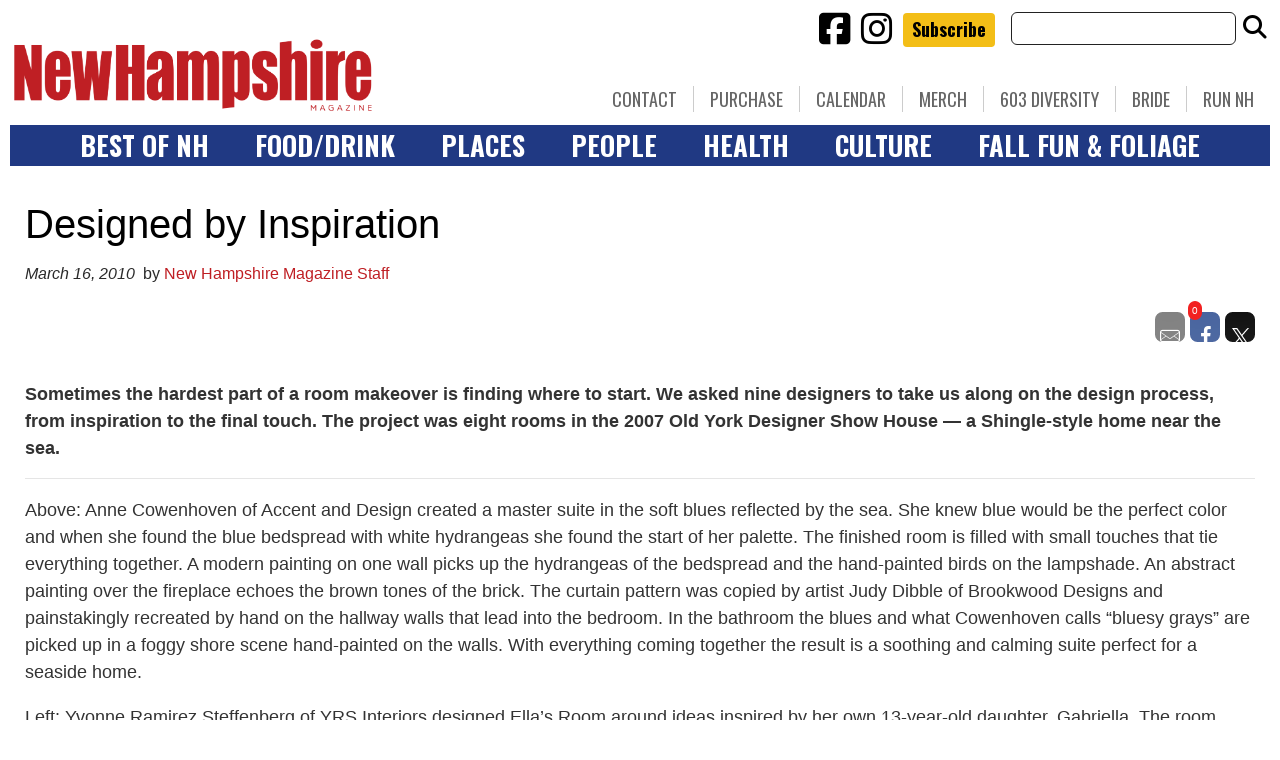

--- FILE ---
content_type: text/html; charset=UTF-8
request_url: https://www.nhmagazine.com/designed-by-inspiration/
body_size: 28152
content:
<!doctype html>

<!--[if lt IE 7]><html lang="en-US" class="no-js lt-ie9 lt-ie8 lt-ie7"><![endif]-->
<!--[if (IE 7)&!(IEMobile)]><html lang="en-US" class="no-js lt-ie9 lt-ie8"><![endif]-->
<!--[if (IE 8)&!(IEMobile)]><html lang="en-US" class="no-js lt-ie9"><![endif]-->
<!--[if gt IE 8]><!--> <html lang="en-US" class="no-js"><!--<![endif]-->

	<head>
		<meta charset="utf-8">

				<meta http-equiv="X-UA-Compatible" content="IE=edge">

		<title>Designed by Inspiration - New Hampshire Magazine</title>

				<meta name="HandheldFriendly" content="True">
		<meta name="MobileOptimized" content="320">
		<meta name="viewport" content="width=device-width, initial-scale=1"/>

				<link rel="icon" href="https://wpcdn.us-east-1.vip.tn-cloud.net/www.nhmagazine.com/content/uploads/2018/12/favicon-32x32-1.png">
		<link rel="apple-touch-icon" href="https://wpcdn.us-east-1.vip.tn-cloud.net/www.nhmagazine.com/content/uploads/2018/12/android-chrome-256x256.png">
		<!--[if IE]>
			<link rel="shortcut icon" href="https://wpcdn.us-east-1.vip.tn-cloud.net/www.nhmagazine.com/content/uploads/2018/12/favicon-32x32-1.png/favicon.ico">
		<![endif]-->

		<meta name="msapplication-TileColor" content="#f01d4f">
		<meta name="msapplication-TileImage" content="https://wpcdn.us-east-1.vip.tn-cloud.net/www.nhmagazine.com/content/themes/gtxcel/library/images/win8-tile-icon.png">
		<meta name="theme-color" content="#121212">

		<link href="//maxcdn.bootstrapcdn.com/font-awesome/4.7.0/css/font-awesome.min.css" rel="stylesheet"> <!-- Font Awesome Glyphicons -->
		<link rel="pingback" href="https://www.nhmagazine.com/xmlrpc.php">

		
	<script type="text/javascript">
		if(typeof ad_slots_refresh =='undefined'){
			var ad_slots_refresh = new Array();
		}
		if(typeof gtx_ads_conf =='undefined'){
			var gtx_ads_conf = {};
			gtx_ads_conf.targetMap = {};
			gtx_ads_conf.ads = [];
			gtx_ads_conf.lazy = [];
			gtx_ads_conf.templates = {};
		}
		if(typeof googletag =='undefined'){
			var googletag = googletag || {};
			googletag.cmd = googletag.cmd || [];
		}
		gtx_ads_conf.fulltarget = "post-template-default single single-post postid-2223 single-format-standard postname-designed-by-inspiration term-category-uncategorized wpb-js-composer js-comp-ver-6.10.0 vc_responsive";
		gtx_ads_conf.targetMap.url = "/designed-by-inspiration/";
		gtx_ads_conf.targetMap.post = "2223";
		gtx_ads_conf.targetMap.category = ["uncategorized"];
		gtx_ads_conf.templates = {
			parallax: 'https://wpcdn.us-east-1.vip.tn-cloud.net/www.nhmagazine.com/content/plugins/gtx-ad-manager/templates/parallax.js',
			reveal: 'https://wpcdn.us-east-1.vip.tn-cloud.net/www.nhmagazine.com/content/plugins/gtx-ad-manager/templates/reveal.js',
            roller: 'https://wpcdn.us-east-1.vip.tn-cloud.net/www.nhmagazine.com/content/plugins/gtx-ad-manager/templates/roller.js'
		};
	</script>
	<script>(function(d, s, id){
				 var js, fjs = d.getElementsByTagName(s)[0];
				 if (d.getElementById(id)) {return;}
				 js = d.createElement(s); js.id = id;
				 js.src = "//connect.facebook.net/en_US/sdk.js#xfbml=1&version=v2.6";
				 fjs.parentNode.insertBefore(js, fjs);
			   }(document, 'script', 'facebook-jssdk'));</script><meta name='robots' content='index, follow, max-image-preview:large, max-snippet:-1, max-video-preview:-1' />
<script>
		window.dataLayer = [{"townnews.product.software":"RAYOS","townnews.product.version":"1.21.2","rayos.customer.ua":"UA-38727083-1","rayos.customer.ga4":"G-74C0385MWB","rayos.post.id":2223,"rayos.post.type":"post","rayos.post.title":"Designed by Inspiration","rayos.post.author_name":["New Hampshire Magazine Staff"],"rayos.post.all_categories":["Uncategorized"],"rayos.issues.magazine_name":"New Hampshire Magazine","rayos.issues.issue_name":"March 2010","rayos.gallery.included":"No","rayos.video.included":"No","rayos.elections.widget_included":"No"}];
	</script><!-- Google Tag Manager -->
		<script>(function(w,d,s,l,i){w[l]=w[l]||[];w[l].push({'gtm.start':
		new Date().getTime(),event:'gtm.js'});var f=d.getElementsByTagName(s)[0],
		j=d.createElement(s),dl=l!='dataLayer'?'&l='+l:'';j.async=true;j.src=
		'https://www.googletagmanager.com/gtm.js?id='+i+dl;f.parentNode.insertBefore(j,f);
		})(window,document,'script','dataLayer','GTM-PDQV3N');</script>
		<!-- End Google Tag Manager -->
		
	<!-- This site is optimized with the Yoast SEO plugin v21.4 - https://yoast.com/wordpress/plugins/seo/ -->
	<link rel="canonical" href="https://www.nhmagazine.com/designed-by-inspiration/" />
	<meta property="og:locale" content="en_US" />
	<meta property="og:type" content="article" />
	<meta property="og:title" content="Designed by Inspiration - New Hampshire Magazine" />
	<meta property="og:description" content="Sometimes the hardest part of a room makeover is finding where to start. We asked nine designers to take us along on the design process, from inspiration to the final touch. The project was eight rooms in the 2007 Old York Designer Show House — a Shingle-style home near the sea. Above: Anne Cowenhoven of Accent and Design created a..." />
	<meta property="og:url" content="https://www.nhmagazine.com/designed-by-inspiration/" />
	<meta property="og:site_name" content="New Hampshire Magazine" />
	<meta property="article:published_time" content="2010-03-16T09:27:35+00:00" />
	<meta property="article:modified_time" content="2019-02-27T13:48:31+00:00" />
	<meta property="og:image" content="https://wpcdn.us-east-1.vip.tn-cloud.net/www.nhmagazine.com/content/uploads/data-import/9c73f375/43ccaf73fcf9b7bf5fac5a4aedb90332.jpg" />
	<meta property="og:image:width" content="350" />
	<meta property="og:image:height" content="213" />
	<meta property="og:image:type" content="image/jpeg" />
	<meta name="author" content="New Hampshire Magazine Staff" />
	<meta name="twitter:card" content="summary_large_image" />
	<meta name="twitter:label1" content="Written by" />
	<meta name="twitter:data1" content="New Hampshire Magazine Staff" />
	<meta name="twitter:label2" content="Est. reading time" />
	<meta name="twitter:data2" content="7 minutes" />
	<script type="application/ld+json" class="yoast-schema-graph">{"@context":"https://schema.org","@graph":[{"@type":"WebPage","@id":"https://www.nhmagazine.com/designed-by-inspiration/","url":"https://www.nhmagazine.com/designed-by-inspiration/","name":"Designed by Inspiration - New Hampshire Magazine","isPartOf":{"@id":"https://www.nhmagazine.com/#website"},"primaryImageOfPage":{"@id":"https://www.nhmagazine.com/designed-by-inspiration/#primaryimage"},"image":{"@id":"https://www.nhmagazine.com/designed-by-inspiration/#primaryimage"},"thumbnailUrl":"https://wpcdn.us-east-1.vip.tn-cloud.net/www.nhmagazine.com/content/uploads/data-import/9c73f375/43ccaf73fcf9b7bf5fac5a4aedb90332.jpg","datePublished":"2010-03-16T09:27:35+00:00","dateModified":"2019-02-27T13:48:31+00:00","author":{"@id":"https://www.nhmagazine.com/#/schema/person/1817cee44fc6517f02aa16dc20a444af"},"inLanguage":"en-US","potentialAction":[{"@type":"ReadAction","target":["https://www.nhmagazine.com/designed-by-inspiration/"]}]},{"@type":"ImageObject","inLanguage":"en-US","@id":"https://www.nhmagazine.com/designed-by-inspiration/#primaryimage","url":"https://wpcdn.us-east-1.vip.tn-cloud.net/www.nhmagazine.com/content/uploads/data-import/9c73f375/43ccaf73fcf9b7bf5fac5a4aedb90332.jpg","contentUrl":"https://wpcdn.us-east-1.vip.tn-cloud.net/www.nhmagazine.com/content/uploads/data-import/9c73f375/43ccaf73fcf9b7bf5fac5a4aedb90332.jpg","width":350,"height":213},{"@type":"WebSite","@id":"https://www.nhmagazine.com/#website","url":"https://www.nhmagazine.com/","name":"New Hampshire Magazine","description":"Best of NH, People, Places &amp; Food - The essential guide to living in the Granite State","potentialAction":[{"@type":"SearchAction","target":{"@type":"EntryPoint","urlTemplate":"https://www.nhmagazine.com/?s={search_term_string}"},"query-input":"required name=search_term_string"}],"inLanguage":"en-US"},{"@type":"Person","@id":"https://www.nhmagazine.com/#/schema/person/1817cee44fc6517f02aa16dc20a444af","name":"New Hampshire Magazine Staff","image":{"@type":"ImageObject","inLanguage":"en-US","@id":"https://www.nhmagazine.com/#/schema/person/image/","url":"https://secure.gravatar.com/avatar/ec9dcf1d223002e89bf0491fb2fa1400?s=96&d=mm&r=g","contentUrl":"https://secure.gravatar.com/avatar/ec9dcf1d223002e89bf0491fb2fa1400?s=96&d=mm&r=g","caption":"New Hampshire Magazine Staff"},"url":"https://www.nhmagazine.com/author/site-staff/"}]}</script>
	<!-- / Yoast SEO plugin. -->


<link rel='dns-prefetch' href='//wpcdn.us-east-1.vip.tn-cloud.net' />
<link rel='dns-prefetch' href='//maps.googleapis.com' />
<link rel='dns-prefetch' href='//ws.sharethis.com' />
<link rel='dns-prefetch' href='//meet.jit.si' />
<link rel='dns-prefetch' href='//www.google.com' />
<link rel='dns-prefetch' href='//fonts.googleapis.com' />
<link rel='dns-prefetch' href='//maxcdn.bootstrapcdn.com' />
<link rel="alternate" type="application/rss+xml" title="New Hampshire Magazine &raquo; Feed" href="https://www.nhmagazine.com/feed/" />
<script type="text/javascript">
/* <![CDATA[ */
window._wpemojiSettings = {"baseUrl":"https:\/\/s.w.org\/images\/core\/emoji\/14.0.0\/72x72\/","ext":".png","svgUrl":"https:\/\/s.w.org\/images\/core\/emoji\/14.0.0\/svg\/","svgExt":".svg","source":{"concatemoji":"https:\/\/www.nhmagazine.com\/wp-includes\/js\/wp-emoji-release.min.js"}};
/*! This file is auto-generated */
!function(i,n){var o,s,e;function c(e){try{var t={supportTests:e,timestamp:(new Date).valueOf()};sessionStorage.setItem(o,JSON.stringify(t))}catch(e){}}function p(e,t,n){e.clearRect(0,0,e.canvas.width,e.canvas.height),e.fillText(t,0,0);var t=new Uint32Array(e.getImageData(0,0,e.canvas.width,e.canvas.height).data),r=(e.clearRect(0,0,e.canvas.width,e.canvas.height),e.fillText(n,0,0),new Uint32Array(e.getImageData(0,0,e.canvas.width,e.canvas.height).data));return t.every(function(e,t){return e===r[t]})}function u(e,t,n){switch(t){case"flag":return n(e,"\ud83c\udff3\ufe0f\u200d\u26a7\ufe0f","\ud83c\udff3\ufe0f\u200b\u26a7\ufe0f")?!1:!n(e,"\ud83c\uddfa\ud83c\uddf3","\ud83c\uddfa\u200b\ud83c\uddf3")&&!n(e,"\ud83c\udff4\udb40\udc67\udb40\udc62\udb40\udc65\udb40\udc6e\udb40\udc67\udb40\udc7f","\ud83c\udff4\u200b\udb40\udc67\u200b\udb40\udc62\u200b\udb40\udc65\u200b\udb40\udc6e\u200b\udb40\udc67\u200b\udb40\udc7f");case"emoji":return!n(e,"\ud83e\udef1\ud83c\udffb\u200d\ud83e\udef2\ud83c\udfff","\ud83e\udef1\ud83c\udffb\u200b\ud83e\udef2\ud83c\udfff")}return!1}function f(e,t,n){var r="undefined"!=typeof WorkerGlobalScope&&self instanceof WorkerGlobalScope?new OffscreenCanvas(300,150):i.createElement("canvas"),a=r.getContext("2d",{willReadFrequently:!0}),o=(a.textBaseline="top",a.font="600 32px Arial",{});return e.forEach(function(e){o[e]=t(a,e,n)}),o}function t(e){var t=i.createElement("script");t.src=e,t.defer=!0,i.head.appendChild(t)}"undefined"!=typeof Promise&&(o="wpEmojiSettingsSupports",s=["flag","emoji"],n.supports={everything:!0,everythingExceptFlag:!0},e=new Promise(function(e){i.addEventListener("DOMContentLoaded",e,{once:!0})}),new Promise(function(t){var n=function(){try{var e=JSON.parse(sessionStorage.getItem(o));if("object"==typeof e&&"number"==typeof e.timestamp&&(new Date).valueOf()<e.timestamp+604800&&"object"==typeof e.supportTests)return e.supportTests}catch(e){}return null}();if(!n){if("undefined"!=typeof Worker&&"undefined"!=typeof OffscreenCanvas&&"undefined"!=typeof URL&&URL.createObjectURL&&"undefined"!=typeof Blob)try{var e="postMessage("+f.toString()+"("+[JSON.stringify(s),u.toString(),p.toString()].join(",")+"));",r=new Blob([e],{type:"text/javascript"}),a=new Worker(URL.createObjectURL(r),{name:"wpTestEmojiSupports"});return void(a.onmessage=function(e){c(n=e.data),a.terminate(),t(n)})}catch(e){}c(n=f(s,u,p))}t(n)}).then(function(e){for(var t in e)n.supports[t]=e[t],n.supports.everything=n.supports.everything&&n.supports[t],"flag"!==t&&(n.supports.everythingExceptFlag=n.supports.everythingExceptFlag&&n.supports[t]);n.supports.everythingExceptFlag=n.supports.everythingExceptFlag&&!n.supports.flag,n.DOMReady=!1,n.readyCallback=function(){n.DOMReady=!0}}).then(function(){return e}).then(function(){var e;n.supports.everything||(n.readyCallback(),(e=n.source||{}).concatemoji?t(e.concatemoji):e.wpemoji&&e.twemoji&&(t(e.twemoji),t(e.wpemoji)))}))}((window,document),window._wpemojiSettings);
/* ]]> */
</script>
<link rel='stylesheet' id='bootstrap-css-css' href='https://wpcdn.us-east-1.vip.tn-cloud.net/www.nhmagazine.com/content/themes/gtxcel/library/css/bootstrap/bootstrap.css' type='text/css' media='all' />
<link rel='stylesheet' id='bones-stylesheet-css' href='https://wpcdn.us-east-1.vip.tn-cloud.net/www.nhmagazine.com/content/themes/gtxcel/library/css/style.css?ver=1765321969' type='text/css' media='all' />
<!--[if lt IE 9]>
<link rel='stylesheet' id='bones-ie-only-css' href='https://wpcdn.us-east-1.vip.tn-cloud.net/www.nhmagazine.com/content/themes/gtxcel/library/css/ie.css' type='text/css' media='all' />
<![endif]-->
<link rel='stylesheet' id='list-grid-css' href='https://wpcdn.us-east-1.vip.tn-cloud.net/www.nhmagazine.com/content/themes/gtxcel/library/css/grid.css?ver=1.11.0' type='text/css' media='all' />
<style id='wp-emoji-styles-inline-css' type='text/css'>

	img.wp-smiley, img.emoji {
		display: inline !important;
		border: none !important;
		box-shadow: none !important;
		height: 1em !important;
		width: 1em !important;
		margin: 0 0.07em !important;
		vertical-align: -0.1em !important;
		background: none !important;
		padding: 0 !important;
	}
</style>
<link rel='stylesheet' id='wp-block-library-css' href='https://www.nhmagazine.com/wp-includes/css/dist/block-library/style.min.css' type='text/css' media='all' />
<style id='classic-theme-styles-inline-css' type='text/css'>
/*! This file is auto-generated */
.wp-block-button__link{color:#fff;background-color:#32373c;border-radius:9999px;box-shadow:none;text-decoration:none;padding:calc(.667em + 2px) calc(1.333em + 2px);font-size:1.125em}.wp-block-file__button{background:#32373c;color:#fff;text-decoration:none}
</style>
<style id='global-styles-inline-css' type='text/css'>
body{--wp--preset--color--black: #000000;--wp--preset--color--cyan-bluish-gray: #abb8c3;--wp--preset--color--white: #ffffff;--wp--preset--color--pale-pink: #f78da7;--wp--preset--color--vivid-red: #cf2e2e;--wp--preset--color--luminous-vivid-orange: #ff6900;--wp--preset--color--luminous-vivid-amber: #fcb900;--wp--preset--color--light-green-cyan: #7bdcb5;--wp--preset--color--vivid-green-cyan: #00d084;--wp--preset--color--pale-cyan-blue: #8ed1fc;--wp--preset--color--vivid-cyan-blue: #0693e3;--wp--preset--color--vivid-purple: #9b51e0;--wp--preset--gradient--vivid-cyan-blue-to-vivid-purple: linear-gradient(135deg,rgba(6,147,227,1) 0%,rgb(155,81,224) 100%);--wp--preset--gradient--light-green-cyan-to-vivid-green-cyan: linear-gradient(135deg,rgb(122,220,180) 0%,rgb(0,208,130) 100%);--wp--preset--gradient--luminous-vivid-amber-to-luminous-vivid-orange: linear-gradient(135deg,rgba(252,185,0,1) 0%,rgba(255,105,0,1) 100%);--wp--preset--gradient--luminous-vivid-orange-to-vivid-red: linear-gradient(135deg,rgba(255,105,0,1) 0%,rgb(207,46,46) 100%);--wp--preset--gradient--very-light-gray-to-cyan-bluish-gray: linear-gradient(135deg,rgb(238,238,238) 0%,rgb(169,184,195) 100%);--wp--preset--gradient--cool-to-warm-spectrum: linear-gradient(135deg,rgb(74,234,220) 0%,rgb(151,120,209) 20%,rgb(207,42,186) 40%,rgb(238,44,130) 60%,rgb(251,105,98) 80%,rgb(254,248,76) 100%);--wp--preset--gradient--blush-light-purple: linear-gradient(135deg,rgb(255,206,236) 0%,rgb(152,150,240) 100%);--wp--preset--gradient--blush-bordeaux: linear-gradient(135deg,rgb(254,205,165) 0%,rgb(254,45,45) 50%,rgb(107,0,62) 100%);--wp--preset--gradient--luminous-dusk: linear-gradient(135deg,rgb(255,203,112) 0%,rgb(199,81,192) 50%,rgb(65,88,208) 100%);--wp--preset--gradient--pale-ocean: linear-gradient(135deg,rgb(255,245,203) 0%,rgb(182,227,212) 50%,rgb(51,167,181) 100%);--wp--preset--gradient--electric-grass: linear-gradient(135deg,rgb(202,248,128) 0%,rgb(113,206,126) 100%);--wp--preset--gradient--midnight: linear-gradient(135deg,rgb(2,3,129) 0%,rgb(40,116,252) 100%);--wp--preset--font-size--small: 13px;--wp--preset--font-size--medium: 20px;--wp--preset--font-size--large: 36px;--wp--preset--font-size--x-large: 42px;--wp--preset--spacing--20: 0.44rem;--wp--preset--spacing--30: 0.67rem;--wp--preset--spacing--40: 1rem;--wp--preset--spacing--50: 1.5rem;--wp--preset--spacing--60: 2.25rem;--wp--preset--spacing--70: 3.38rem;--wp--preset--spacing--80: 5.06rem;--wp--preset--shadow--natural: 6px 6px 9px rgba(0, 0, 0, 0.2);--wp--preset--shadow--deep: 12px 12px 50px rgba(0, 0, 0, 0.4);--wp--preset--shadow--sharp: 6px 6px 0px rgba(0, 0, 0, 0.2);--wp--preset--shadow--outlined: 6px 6px 0px -3px rgba(255, 255, 255, 1), 6px 6px rgba(0, 0, 0, 1);--wp--preset--shadow--crisp: 6px 6px 0px rgba(0, 0, 0, 1);}:where(.is-layout-flex){gap: 0.5em;}:where(.is-layout-grid){gap: 0.5em;}body .is-layout-flow > .alignleft{float: left;margin-inline-start: 0;margin-inline-end: 2em;}body .is-layout-flow > .alignright{float: right;margin-inline-start: 2em;margin-inline-end: 0;}body .is-layout-flow > .aligncenter{margin-left: auto !important;margin-right: auto !important;}body .is-layout-constrained > .alignleft{float: left;margin-inline-start: 0;margin-inline-end: 2em;}body .is-layout-constrained > .alignright{float: right;margin-inline-start: 2em;margin-inline-end: 0;}body .is-layout-constrained > .aligncenter{margin-left: auto !important;margin-right: auto !important;}body .is-layout-constrained > :where(:not(.alignleft):not(.alignright):not(.alignfull)){max-width: var(--wp--style--global--content-size);margin-left: auto !important;margin-right: auto !important;}body .is-layout-constrained > .alignwide{max-width: var(--wp--style--global--wide-size);}body .is-layout-flex{display: flex;}body .is-layout-flex{flex-wrap: wrap;align-items: center;}body .is-layout-flex > *{margin: 0;}body .is-layout-grid{display: grid;}body .is-layout-grid > *{margin: 0;}:where(.wp-block-columns.is-layout-flex){gap: 2em;}:where(.wp-block-columns.is-layout-grid){gap: 2em;}:where(.wp-block-post-template.is-layout-flex){gap: 1.25em;}:where(.wp-block-post-template.is-layout-grid){gap: 1.25em;}.has-black-color{color: var(--wp--preset--color--black) !important;}.has-cyan-bluish-gray-color{color: var(--wp--preset--color--cyan-bluish-gray) !important;}.has-white-color{color: var(--wp--preset--color--white) !important;}.has-pale-pink-color{color: var(--wp--preset--color--pale-pink) !important;}.has-vivid-red-color{color: var(--wp--preset--color--vivid-red) !important;}.has-luminous-vivid-orange-color{color: var(--wp--preset--color--luminous-vivid-orange) !important;}.has-luminous-vivid-amber-color{color: var(--wp--preset--color--luminous-vivid-amber) !important;}.has-light-green-cyan-color{color: var(--wp--preset--color--light-green-cyan) !important;}.has-vivid-green-cyan-color{color: var(--wp--preset--color--vivid-green-cyan) !important;}.has-pale-cyan-blue-color{color: var(--wp--preset--color--pale-cyan-blue) !important;}.has-vivid-cyan-blue-color{color: var(--wp--preset--color--vivid-cyan-blue) !important;}.has-vivid-purple-color{color: var(--wp--preset--color--vivid-purple) !important;}.has-black-background-color{background-color: var(--wp--preset--color--black) !important;}.has-cyan-bluish-gray-background-color{background-color: var(--wp--preset--color--cyan-bluish-gray) !important;}.has-white-background-color{background-color: var(--wp--preset--color--white) !important;}.has-pale-pink-background-color{background-color: var(--wp--preset--color--pale-pink) !important;}.has-vivid-red-background-color{background-color: var(--wp--preset--color--vivid-red) !important;}.has-luminous-vivid-orange-background-color{background-color: var(--wp--preset--color--luminous-vivid-orange) !important;}.has-luminous-vivid-amber-background-color{background-color: var(--wp--preset--color--luminous-vivid-amber) !important;}.has-light-green-cyan-background-color{background-color: var(--wp--preset--color--light-green-cyan) !important;}.has-vivid-green-cyan-background-color{background-color: var(--wp--preset--color--vivid-green-cyan) !important;}.has-pale-cyan-blue-background-color{background-color: var(--wp--preset--color--pale-cyan-blue) !important;}.has-vivid-cyan-blue-background-color{background-color: var(--wp--preset--color--vivid-cyan-blue) !important;}.has-vivid-purple-background-color{background-color: var(--wp--preset--color--vivid-purple) !important;}.has-black-border-color{border-color: var(--wp--preset--color--black) !important;}.has-cyan-bluish-gray-border-color{border-color: var(--wp--preset--color--cyan-bluish-gray) !important;}.has-white-border-color{border-color: var(--wp--preset--color--white) !important;}.has-pale-pink-border-color{border-color: var(--wp--preset--color--pale-pink) !important;}.has-vivid-red-border-color{border-color: var(--wp--preset--color--vivid-red) !important;}.has-luminous-vivid-orange-border-color{border-color: var(--wp--preset--color--luminous-vivid-orange) !important;}.has-luminous-vivid-amber-border-color{border-color: var(--wp--preset--color--luminous-vivid-amber) !important;}.has-light-green-cyan-border-color{border-color: var(--wp--preset--color--light-green-cyan) !important;}.has-vivid-green-cyan-border-color{border-color: var(--wp--preset--color--vivid-green-cyan) !important;}.has-pale-cyan-blue-border-color{border-color: var(--wp--preset--color--pale-cyan-blue) !important;}.has-vivid-cyan-blue-border-color{border-color: var(--wp--preset--color--vivid-cyan-blue) !important;}.has-vivid-purple-border-color{border-color: var(--wp--preset--color--vivid-purple) !important;}.has-vivid-cyan-blue-to-vivid-purple-gradient-background{background: var(--wp--preset--gradient--vivid-cyan-blue-to-vivid-purple) !important;}.has-light-green-cyan-to-vivid-green-cyan-gradient-background{background: var(--wp--preset--gradient--light-green-cyan-to-vivid-green-cyan) !important;}.has-luminous-vivid-amber-to-luminous-vivid-orange-gradient-background{background: var(--wp--preset--gradient--luminous-vivid-amber-to-luminous-vivid-orange) !important;}.has-luminous-vivid-orange-to-vivid-red-gradient-background{background: var(--wp--preset--gradient--luminous-vivid-orange-to-vivid-red) !important;}.has-very-light-gray-to-cyan-bluish-gray-gradient-background{background: var(--wp--preset--gradient--very-light-gray-to-cyan-bluish-gray) !important;}.has-cool-to-warm-spectrum-gradient-background{background: var(--wp--preset--gradient--cool-to-warm-spectrum) !important;}.has-blush-light-purple-gradient-background{background: var(--wp--preset--gradient--blush-light-purple) !important;}.has-blush-bordeaux-gradient-background{background: var(--wp--preset--gradient--blush-bordeaux) !important;}.has-luminous-dusk-gradient-background{background: var(--wp--preset--gradient--luminous-dusk) !important;}.has-pale-ocean-gradient-background{background: var(--wp--preset--gradient--pale-ocean) !important;}.has-electric-grass-gradient-background{background: var(--wp--preset--gradient--electric-grass) !important;}.has-midnight-gradient-background{background: var(--wp--preset--gradient--midnight) !important;}.has-small-font-size{font-size: var(--wp--preset--font-size--small) !important;}.has-medium-font-size{font-size: var(--wp--preset--font-size--medium) !important;}.has-large-font-size{font-size: var(--wp--preset--font-size--large) !important;}.has-x-large-font-size{font-size: var(--wp--preset--font-size--x-large) !important;}
.wp-block-navigation a:where(:not(.wp-element-button)){color: inherit;}
:where(.wp-block-post-template.is-layout-flex){gap: 1.25em;}:where(.wp-block-post-template.is-layout-grid){gap: 1.25em;}
:where(.wp-block-columns.is-layout-flex){gap: 2em;}:where(.wp-block-columns.is-layout-grid){gap: 2em;}
.wp-block-pullquote{font-size: 1.5em;line-height: 1.6;}
</style>
<link rel='stylesheet' id='gt-posts-slider-style-css' href='https://wpcdn.us-east-1.vip.tn-cloud.net/www.nhmagazine.com/content/mu-plugins/gtxcel-plugin/vc_posts_slider/posts-slider.css?ver=1570550597' type='text/css' media='all' />
<link rel='stylesheet' id='flexslider-css' href='https://wpcdn.us-east-1.vip.tn-cloud.net/www.nhmagazine.com/content/mu-plugins/js_composer/assets/lib/flexslider/flexslider.min.css?ver=6.10.0' type='text/css' media='all' />
<link rel='stylesheet' id='gt-flexslider-style-css' href='https://wpcdn.us-east-1.vip.tn-cloud.net/www.nhmagazine.com/content/mu-plugins/gtxcel-plugin/vc_gallery/gt-flexslider.css?ver=1648237149' type='text/css' media='all' />
<link rel='stylesheet' id='prettyphoto-css' href='https://wpcdn.us-east-1.vip.tn-cloud.net/www.nhmagazine.com/content/mu-plugins/js_composer/assets/lib/prettyphoto/css/prettyPhoto.min.css?ver=6.10.0' type='text/css' media='all' />
<link rel='stylesheet' id='rayos_alm_list_templates_style-css' href='https://wpcdn.us-east-1.vip.tn-cloud.net/www.nhmagazine.com/content/mu-plugins/gtxcel-plugin/functionalities//css/rayos_alm_list_templates.css?ver=1667523778' type='text/css' media='all' />
<link rel='stylesheet' id='googlefonts-css' href='https://fonts.googleapis.com/css?family=Oswald:400,700|PT+Sans:400,700|PT+Serif:400,700&subset=latin' type='text/css' media='all' />
<link rel='stylesheet' id='geobase-style-css' href='https://wpcdn.us-east-1.vip.tn-cloud.net/www.nhmagazine.com/content/plugins/geobase/geobase.css?ver=1679517292' type='text/css' media='all' />
<style id='geobase-style-inline-css' type='text/css'>

	article.geobase-post .geobase-content-wrapper {
		width: 100%;
		float: none;
	}
	article.geobase-post .thumb-wrap {
		width: 30%;
		float: Left;
		margin-right: 2%;	}
	
</style>
<link rel='stylesheet' id='geobase-prettyphoto-style-css' href='https://wpcdn.us-east-1.vip.tn-cloud.net/www.nhmagazine.com/content/plugins/geobase/prettyphoto/css/prettyPhoto.css' type='text/css' media='all' />
<link rel='stylesheet' id='geobasemap-style-css' href='https://wpcdn.us-east-1.vip.tn-cloud.net/www.nhmagazine.com/content/plugins/geobase/vc_geobasemap/vc_geobasemap.css?ver=1570550597' type='text/css' media='all' />
<link rel='stylesheet' id='directory-select2-css' href='https://wpcdn.us-east-1.vip.tn-cloud.net/www.nhmagazine.com/content/plugins/geobase/vc_directory_filter/assets/select2/css/select2.css?ver=3.5.2' type='text/css' media='all' />
<link rel='stylesheet' id='wpfc-css' href='https://wpcdn.us-east-1.vip.tn-cloud.net/www.nhmagazine.com/content/plugins/gs-facebook-comments/public/css/wpfc-public.css?ver=1.7.2' type='text/css' media='all' />
<link rel='stylesheet' id='custom-template-style-css' href='https://wpcdn.us-east-1.vip.tn-cloud.net/www.nhmagazine.com/content/plugins/gt-custom-templates/custom-templates.css' type='text/css' media='all' />
<link rel='stylesheet' id='ad-manager-style-css' href='https://wpcdn.us-east-1.vip.tn-cloud.net/www.nhmagazine.com/content/plugins/gtx-ad-manager/ad-manager.css?ver=1728932431' type='text/css' media='all' />
<link rel='stylesheet' id='bylines-style-css' href='https://wpcdn.us-east-1.vip.tn-cloud.net/www.nhmagazine.com/content/plugins/gtx-author-bios/css/bylines.css?ver=1570550597' type='text/css' media='all' />
<link rel='stylesheet' id='gtxcelfimagescss-css' href='https://wpcdn.us-east-1.vip.tn-cloud.net/www.nhmagazine.com/content/plugins/gtx-fimages/css/all.css?ver=1570550597' type='text/css' media='all' />
<link rel='stylesheet' id='lightbox-style-css' href='https://wpcdn.us-east-1.vip.tn-cloud.net/www.nhmagazine.com/content/plugins/gtx-gallery/css/gtx-lightbox.css?ver=2018.3.20' type='text/css' media='all' />
<link rel='stylesheet' id='gtx-issues-style-css' href='https://wpcdn.us-east-1.vip.tn-cloud.net/www.nhmagazine.com/content/plugins/gtx-issue-management/assets/gtx-issues.css?ver=2019.02.28' type='text/css' media='all' />
<link rel='stylesheet' id='gtx-oembed-style-css' href='https://wpcdn.us-east-1.vip.tn-cloud.net/www.nhmagazine.com/content/plugins/gtx-oembed-extension/gtx-oembed.css?ver=1570550597' type='text/css' media='all' />
<link rel='stylesheet' id='simple-share-buttons-adder-font-awesome-css' href='//maxcdn.bootstrapcdn.com/font-awesome/4.3.0/css/font-awesome.min.css' type='text/css' media='all' />
<link rel='stylesheet' id='author-bios-style-css' href='https://wpcdn.us-east-1.vip.tn-cloud.net/www.nhmagazine.com/content/plugins/gtx-author-bios/css/author-bios.css' type='text/css' media='all' />
<link rel='stylesheet' id='parent-style-css' href='https://wpcdn.us-east-1.vip.tn-cloud.net/www.nhmagazine.com/content/themes/gtxcel/style.css?ver=1664375579' type='text/css' media='all' />
<link rel='stylesheet' id='child-style-css' href='https://wpcdn.us-east-1.vip.tn-cloud.net/www.nhmagazine.com/content/themes/nhmagazine/style.css' type='text/css' media='all' />
<link rel='stylesheet' id='gtx-custom_css_post-css' href='https://www.nhmagazine.com/style/b2634a9be996318b0b26cf3663b22b82/custom_css_post/' type='text/css' media='all' />
<link rel='stylesheet' id='acf-repeater-style-css' href='https://wpcdn.us-east-1.vip.tn-cloud.net/www.nhmagazine.com/content/themes/gtxcel/includes/acf_repeater_shortcode/acf_repeater_shortcode.css' type='text/css' media='all' />
<link rel='stylesheet' id='rayos-ssba-twitter-x-logo-css' href='https://wpcdn.us-east-1.vip.tn-cloud.net/www.nhmagazine.com/content/themes/gtxcel/includes/ssba-twitter-update/x-logo-styles.css?ver=1702673046' type='text/css' media='all' />
<link rel='stylesheet' id='evcal_google_fonts-css' href='https://fonts.googleapis.com/css?family=Noto+Sans%3A400%2C400italic%2C700%7CPoppins%3A700%2C800%2C900&#038;subset=latin%2Clatin-ext&#038;ver=4.6.5' type='text/css' media='all' />
<link rel='stylesheet' id='evcal_cal_default-css' href='//wpcdn.us-east-1.vip.tn-cloud.net/www.nhmagazine.com/content/plugins/eventON/assets/css/eventon_styles.css?ver=4.6.5' type='text/css' media='all' />
<link rel='stylesheet' id='evo_font_icons-css' href='//wpcdn.us-east-1.vip.tn-cloud.net/www.nhmagazine.com/content/plugins/eventON/assets/fonts/all.css?ver=4.6.5' type='text/css' media='all' />
<link rel='stylesheet' id='eventon_dynamic_styles-css' href='//wpcdn.us-east-1.vip.tn-cloud.net/www.nhmagazine.com/content/plugins/eventON/assets/css/eventon_dynamic_styles.css?ver=4.6.5' type='text/css' media='all' />
<link rel='stylesheet' id='dashicons-css' href='https://www.nhmagazine.com/wp-includes/css/dashicons.min.css' type='text/css' media='all' />
<link rel='stylesheet' id='acf-global-css' href='https://wpcdn.us-east-1.vip.tn-cloud.net/www.nhmagazine.com/content/mu-plugins/advanced-custom-fields-pro/assets/build/css/acf-global.css?ver=6.0.3' type='text/css' media='all' />
<link rel='stylesheet' id='acf-input-css' href='https://wpcdn.us-east-1.vip.tn-cloud.net/www.nhmagazine.com/content/mu-plugins/advanced-custom-fields-pro/assets/build/css/acf-input.css?ver=6.0.3' type='text/css' media='all' />
<link rel='stylesheet' id='acf-pro-input-css' href='https://wpcdn.us-east-1.vip.tn-cloud.net/www.nhmagazine.com/content/mu-plugins/advanced-custom-fields-pro/assets/build/css/pro/acf-pro-input.css?ver=6.0.3' type='text/css' media='all' />
<link rel='stylesheet' id='acf-datepicker-css' href='https://wpcdn.us-east-1.vip.tn-cloud.net/www.nhmagazine.com/content/mu-plugins/advanced-custom-fields-pro/assets/inc/datepicker/jquery-ui.min.css?ver=1.11.4' type='text/css' media='all' />
<link rel='stylesheet' id='acf-timepicker-css' href='https://wpcdn.us-east-1.vip.tn-cloud.net/www.nhmagazine.com/content/mu-plugins/advanced-custom-fields-pro/assets/inc/timepicker/jquery-ui-timepicker-addon.min.css?ver=1.6.1' type='text/css' media='all' />
<link rel='stylesheet' id='wp-color-picker-css' href='https://www.nhmagazine.com/wp-admin/css/color-picker.min.css' type='text/css' media='all' />
<link rel='stylesheet' id='dgwt-jg-style-css' href='https://wpcdn.us-east-1.vip.tn-cloud.net/www.nhmagazine.com/content/plugins/gtx-gallery/justified-gallery/assets/css/style.min.css?ver=1.2.2' type='text/css' media='all' />
<link rel='stylesheet' id='dgwt-jg-photoswipe-css' href='https://wpcdn.us-east-1.vip.tn-cloud.net/www.nhmagazine.com/content/plugins/gtx-gallery/justified-gallery/includes/Lightbox/Photoswipe/assets/photoswipe.css?ver=1.2.2' type='text/css' media='all' />
<link rel='stylesheet' id='dgwt-jg-photoswipe-skin-css' href='https://wpcdn.us-east-1.vip.tn-cloud.net/www.nhmagazine.com/content/plugins/gtx-gallery/justified-gallery/includes/Lightbox/Photoswipe/assets/default-skin/default-skin.css?ver=1.2.2' type='text/css' media='all' />
<script type="text/javascript" src="https://www.nhmagazine.com/wp-includes/js/jquery/jquery.min.js?ver=3.7.1" id="jquery-core-js"></script>
<script type="text/javascript" src="https://www.nhmagazine.com/wp-includes/js/jquery/jquery-migrate.min.js?ver=3.4.1" id="jquery-migrate-js"></script>
<script type="text/javascript" src="https://wpcdn.us-east-1.vip.tn-cloud.net/www.nhmagazine.com/content/themes/gtxcel/library/js/libs/modernizr.custom.min.js?ver=2.5.3" id="bones-modernizr-js"></script>
<script type="text/javascript" src="https://wpcdn.us-east-1.vip.tn-cloud.net/www.nhmagazine.com/content/themes/gtxcel/library/js/gtxcel.js?ver=0.1" id="gtxcel-global-js"></script>
<script type="text/javascript" src="https://wpcdn.us-east-1.vip.tn-cloud.net/www.nhmagazine.com/content/themes/gtxcel/library/js/mobile-nav.js?ver=0.1" id="mobile-nav-js"></script>
<script type="text/javascript" src="https://wpcdn.us-east-1.vip.tn-cloud.net/www.nhmagazine.com/content/plugins/geobase/prettyphoto/js/jquery.prettyPhoto.js" id="geobase-prettyphoto-script-js"></script>
<script type="text/javascript" src="https://wpcdn.us-east-1.vip.tn-cloud.net/www.nhmagazine.com/content/plugins/geobase/vc_directory_filter/assets/select2/js/select2.min.js?ver=3.5.2" id="directory-select2-js"></script>
<script type="text/javascript" id="directory-filter-js-extra">
/* <![CDATA[ */
var ajaxurl = "https:\/\/www.nhmagazine.com\/wp-admin\/admin-ajax.php";
/* ]]> */
</script>
<script type="text/javascript" src="https://wpcdn.us-east-1.vip.tn-cloud.net/www.nhmagazine.com/content/plugins/geobase/vc_directory_filter/directory-filter.js?ver=1599147537" id="directory-filter-js"></script>
<script type="text/javascript" src="https://wpcdn.us-east-1.vip.tn-cloud.net/www.nhmagazine.com/content/plugins/gs-facebook-comments/public/js/wpfc-public.js?ver=1.7.2" id="wpfc-js"></script>
<script type="text/javascript" id="ad-manager-script-js-extra">
/* <![CDATA[ */
var gtx_ad_man = {"ajaxurl":"https:\/\/www.nhmagazine.com\/wp-admin\/admin-ajax.php","lazy_loading_ads":"","dfp_base_path":"\/4085059\/nhmag\/","dfp_path":"\/4085059\/nhmag\/uncategorized","show_lightbox_ads":null,"lightbox_ad_width":null,"lightbox_ad_height":null,"a9_enabled":"","aps_pubid":null};
/* ]]> */
</script>
<script type="text/javascript" src="https://wpcdn.us-east-1.vip.tn-cloud.net/www.nhmagazine.com/content/plugins/gtx-ad-manager/ad-manager.js?ver=1728933956" id="ad-manager-script-js"></script>
<script type="text/javascript" id="lightbox-script-js-extra">
/* <![CDATA[ */
var lightboxSettings = {"show_ads":"1","ad_details":[{"min_width":"768","max_width":"","dfp_ad_sizes":[{"dfp_ad_width":"728","dfp_ad_height":"90"}]},{"min_width":"","max_width":"767","dfp_ad_sizes":[{"dfp_ad_width":"320","dfp_ad_height":"50"},{"dfp_ad_width":"300","dfp_ad_height":"50"}]}],"dfp_path":"\/4085059\/nhmag\/uncategorized","slot_name":"lightbox_ad","post_title":"Designed by Inspiration","post_type":"post","post_id":"2223","post_cats":"Uncategorized","author":"New Hampshire Magazine Staff"};
/* ]]> */
</script>
<script type="text/javascript" src="https://wpcdn.us-east-1.vip.tn-cloud.net/www.nhmagazine.com/content/plugins/gtx-gallery/js/gtx-lightbox.js?ver=2018.3.20" id="lightbox-script-js"></script>
<script id='st_insights_js' type="text/javascript" src="https://ws.sharethis.com/button/st_insights.js?publisher=4d48b7c5-0ae3-43d4-bfbe-3ff8c17a8ae6&amp;product=simpleshare" id="ssba-sharethis-js"></script>
<script type="text/javascript" src="https://wpcdn.us-east-1.vip.tn-cloud.net/www.nhmagazine.com/content/themes/gtxcel/includes/acf_repeater_shortcode/acf_repeater_shortcode.js" id="acf-repeater-script-js"></script>
<script type="text/javascript" id="evo-inlinescripts-header-js-after">
/* <![CDATA[ */
jQuery(document).ready(function($){});
/* ]]> */
</script>
<script type="text/javascript" src="https://www.nhmagazine.com/wp-includes/js/jquery/ui/core.min.js?ver=1.13.2" id="jquery-ui-core-js"></script>
<script type="text/javascript" src="https://www.nhmagazine.com/wp-includes/js/jquery/ui/mouse.min.js?ver=1.13.2" id="jquery-ui-mouse-js"></script>
<script type="text/javascript" src="https://www.nhmagazine.com/wp-includes/js/jquery/ui/sortable.min.js?ver=1.13.2" id="jquery-ui-sortable-js"></script>
<script type="text/javascript" src="https://www.nhmagazine.com/wp-includes/js/jquery/ui/resizable.min.js?ver=1.13.2" id="jquery-ui-resizable-js"></script>
<script type="text/javascript" src="https://wpcdn.us-east-1.vip.tn-cloud.net/www.nhmagazine.com/content/mu-plugins/advanced-custom-fields-pro/assets/build/js/acf.min.js?ver=6.0.3" id="acf-js"></script>
<script type="text/javascript" src="https://wpcdn.us-east-1.vip.tn-cloud.net/www.nhmagazine.com/content/mu-plugins/advanced-custom-fields-pro/assets/build/js/acf-input.min.js?ver=6.0.3" id="acf-input-js"></script>
<script type="text/javascript" src="https://wpcdn.us-east-1.vip.tn-cloud.net/www.nhmagazine.com/content/mu-plugins/advanced-custom-fields-pro/assets/build/js/pro/acf-pro-input.min.js?ver=6.0.3" id="acf-pro-input-js"></script>
<script type="text/javascript" src="https://www.nhmagazine.com/wp-includes/js/jquery/ui/datepicker.min.js?ver=1.13.2" id="jquery-ui-datepicker-js"></script>
<script type="text/javascript" id="jquery-ui-datepicker-js-after">
/* <![CDATA[ */
jQuery(function(jQuery){jQuery.datepicker.setDefaults({"closeText":"Close","currentText":"Today","monthNames":["January","February","March","April","May","June","July","August","September","October","November","December"],"monthNamesShort":["Jan","Feb","Mar","Apr","May","Jun","Jul","Aug","Sep","Oct","Nov","Dec"],"nextText":"Next","prevText":"Previous","dayNames":["Sunday","Monday","Tuesday","Wednesday","Thursday","Friday","Saturday"],"dayNamesShort":["Sun","Mon","Tue","Wed","Thu","Fri","Sat"],"dayNamesMin":["S","M","T","W","T","F","S"],"dateFormat":"MM d, yy","firstDay":1,"isRTL":false});});
/* ]]> */
</script>
<script type="text/javascript" src="https://wpcdn.us-east-1.vip.tn-cloud.net/www.nhmagazine.com/content/mu-plugins/advanced-custom-fields-pro/assets/inc/timepicker/jquery-ui-timepicker-addon.min.js?ver=1.6.1" id="acf-timepicker-js"></script>
<script type="text/javascript" src="https://www.nhmagazine.com/wp-includes/js/jquery/ui/draggable.min.js?ver=1.13.2" id="jquery-ui-draggable-js"></script>
<script type="text/javascript" src="https://www.nhmagazine.com/wp-includes/js/jquery/ui/slider.min.js?ver=1.13.2" id="jquery-ui-slider-js"></script>
<script type="text/javascript" src="https://www.nhmagazine.com/wp-includes/js/jquery/jquery.ui.touch-punch.js?ver=0.2.2" id="jquery-touch-punch-js"></script>
<script type="text/javascript" src="https://www.nhmagazine.com/wp-admin/js/iris.min.js?ver=1.0.7" id="iris-js"></script>
<script type="text/javascript" src="https://www.nhmagazine.com/wp-includes/js/dist/vendor/wp-polyfill-inert.min.js?ver=3.1.2" id="wp-polyfill-inert-js"></script>
<script type="text/javascript" src="https://www.nhmagazine.com/wp-includes/js/dist/vendor/regenerator-runtime.min.js?ver=0.14.0" id="regenerator-runtime-js"></script>
<script type="text/javascript" src="https://www.nhmagazine.com/wp-includes/js/dist/vendor/wp-polyfill.min.js?ver=3.15.0" id="wp-polyfill-js"></script>
<script type="text/javascript" src="https://www.nhmagazine.com/wp-includes/js/dist/hooks.min.js?ver=c6aec9a8d4e5a5d543a1" id="wp-hooks-js"></script>
<script type="text/javascript" src="https://www.nhmagazine.com/wp-includes/js/dist/i18n.min.js?ver=7701b0c3857f914212ef" id="wp-i18n-js"></script>
<script type="text/javascript" id="wp-i18n-js-after">
/* <![CDATA[ */
wp.i18n.setLocaleData( { 'text direction\u0004ltr': [ 'ltr' ] } );
/* ]]> */
</script>
<script type="text/javascript" src="https://www.nhmagazine.com/wp-admin/js/color-picker.min.js" id="wp-color-picker-js"></script>
<script type="text/javascript" src="https://wpcdn.us-east-1.vip.tn-cloud.net/www.nhmagazine.com/content/mu-plugins/advanced-custom-fields-pro/assets/inc/color-picker-alpha/wp-color-picker-alpha.js?ver=3.0.0" id="acf-color-picker-alpha-js"></script>
<script type="text/javascript" src="https://wpcdn.us-east-1.vip.tn-cloud.net/www.nhmagazine.com/content/mu-plugins/acf-recaptcha/js/input.js" id="acf-input-recaptcha-js"></script>
<script type="text/javascript" src="https://www.google.com/recaptcha/api.js" id="recaptcha-api-js"></script>
<link rel="https://api.w.org/" href="https://www.nhmagazine.com/wp-json/" /><link rel="alternate" type="application/json" href="https://www.nhmagazine.com/wp-json/wp/v2/posts/2223" /><link rel='shortlink' href='https://www.nhmagazine.com/?p=2223' />
<link rel="alternate" type="application/json+oembed" href="https://www.nhmagazine.com/wp-json/oembed/1.0/embed?url=https%3A%2F%2Fwww.nhmagazine.com%2Fdesigned-by-inspiration%2F" />
<link rel="alternate" type="text/xml+oembed" href="https://www.nhmagazine.com/wp-json/oembed/1.0/embed?url=https%3A%2F%2Fwww.nhmagazine.com%2Fdesigned-by-inspiration%2F&#038;format=xml" />
<meta property="fb:app_id" content="277927835600543" />	<script type="text/javascript">
		var user_logged_in = 0;
		var logout_url = 'https://www.nhmagazine.com/wp-login.php?action=logout&amp;_wpnonce=202e91f61b';
	</script>
						<style type="text/css" media="screen">
			.loggedin {
				display: none;
			}
			.loggedout {
				display: block;
			}
			</style>
			

<!-- EventON Version -->
<meta name="generator" content="EventON 4.6.5" />

<meta name="generator" content="Powered by WPBakery Page Builder - drag and drop page builder for WordPress."/>
<noscript><style> .wpb_animate_when_almost_visible { opacity: 1; }</style></noscript>	</head>

<body class="post-template-default single single-post postid-2223 single-format-standard postname-designed-by-inspiration term-category-uncategorized wpb-js-composer js-comp-ver-6.10.0 vc_responsive" itemscope itemtype="http://schema.org/WebPage">
	<script type='text/javascript' src='/shared-content/art/stats/common/tracker.js'></script>
	<script type='text/javascript'>
	<!--
	if (typeof(TNStats_Tracker) !== 'undefined' && typeof(TNTracker) === 'undefined') { TNTracker = new TNStats_Tracker('www.nhmagazine.com'); TNTracker.trackPageView(); }
	// -->
	</script>
	
	<!-- Google Tag Manager (noscript) -->
		<noscript><iframe src="https://www.googletagmanager.com/ns.html?id=GTM-PDQV3N&amp;townnews.product.software=RAYOS&amp;townnews.product.version=1.21.2&amp;rayos.customer.ua=UA-38727083-1&amp;rayos.customer.ga4=G-74C0385MWB&amp;rayos.post.id=2223&amp;rayos.post.type=post&amp;rayos.post.title=Designed+by+Inspiration&amp;rayos.post.author_name.0=New+Hampshire+Magazine+Staff&amp;rayos.post.all_categories.0=Uncategorized&amp;rayos.issues.magazine_name=New+Hampshire+Magazine&amp;rayos.issues.issue_name=March+2010&amp;rayos.gallery.included=No&amp;rayos.video.included=No&amp;rayos.elections.widget_included=No&amp;rayos.client.noscript=Yes"
		height="0" width="0" style="display:none;visibility:hidden"></iframe></noscript>
		<!-- End Google Tag Manager (noscript) -->
					<div class="menu-wrap">
			<p class="mobile-nav-title">New Hampshire Magazine Sections</p><div class="menu-side"><ul id="menu-new-hampshire-magazine-sections" class="menu"><li id="menu-item-114336" class="menu-item menu-item-type-post_type menu-item-object-page menu-item-114336"><a href="https://www.nhmagazine.com/best-of-nh/" data-menu-title="new-hampshire-magazine-sections" data-menu-count="29" data-menu-index="1" id="menu-item-link-114336">Best of NH</a></li>
<li id="menu-item-25743" class="menu-item menu-item-type-post_type menu-item-object-page menu-item-has-children menu-item-25743"><a href="https://www.nhmagazine.com/food/" data-menu-title="new-hampshire-magazine-sections" data-menu-count="29" data-menu-index="2" id="menu-item-link-25743">Food/Drink</a>
<ul class="sub-menu">
	<li id="menu-item-95640" class="menu-item menu-item-type-post_type menu-item-object-page menu-item-95640"><a href="https://www.nhmagazine.com/best-of-nh/" data-menu-title="new-hampshire-magazine-sections" data-menu-count="29" data-menu-index="3" id="menu-item-link-95640">Best of NH</a></li>
	<li id="menu-item-111157" class="menu-item menu-item-type-post_type menu-item-object-page menu-item-111157"><a href="https://www.nhmagazine.com/beer/" data-menu-title="new-hampshire-magazine-sections" data-menu-count="29" data-menu-index="4" id="menu-item-link-111157">Beer, Wine and Libations</a></li>
</ul>
</li>
<li id="menu-item-38969" class="menu-item menu-item-type-post_type menu-item-object-page menu-item-has-children menu-item-38969"><a href="https://www.nhmagazine.com/towns-cities-and-places/" data-menu-title="new-hampshire-magazine-sections" data-menu-count="29" data-menu-index="5" id="menu-item-link-38969">Places</a>
<ul class="sub-menu">
	<li id="menu-item-101327" class="menu-item menu-item-type-post_type menu-item-object-page menu-item-101327"><a href="https://www.nhmagazine.com/our-town/" data-menu-title="new-hampshire-magazine-sections" data-menu-count="29" data-menu-index="6" id="menu-item-link-101327">Our Town</a></li>
	<li id="menu-item-101329" class="menu-item menu-item-type-taxonomy menu-item-object-category menu-item-101329"><a href="https://www.nhmagazine.com/category/what-do-you-know/" data-menu-title="new-hampshire-magazine-sections" data-menu-count="29" data-menu-index="7" id="menu-item-link-101329">What Do You Know</a></li>
	<li id="menu-item-101331" class="menu-item menu-item-type-post_type menu-item-object-page menu-item-101331"><a href="https://www.nhmagazine.com/best-places-new-hampshire/" data-menu-title="new-hampshire-magazine-sections" data-menu-count="29" data-menu-index="8" id="menu-item-link-101331">Best Places New Hampshire</a></li>
</ul>
</li>
<li id="menu-item-25741" class="menu-item menu-item-type-post_type menu-item-object-page menu-item-has-children menu-item-25741"><a href="https://www.nhmagazine.com/people/" data-menu-title="new-hampshire-magazine-sections" data-menu-count="29" data-menu-index="9" id="menu-item-link-25741">People</a>
<ul class="sub-menu">
	<li id="menu-item-105009" class="menu-item menu-item-type-taxonomy menu-item-object-category menu-item-105009"><a href="https://www.nhmagazine.com/category/qa/" data-menu-title="new-hampshire-magazine-sections" data-menu-count="29" data-menu-index="10" id="menu-item-link-105009">Q&amp;A</a></li>
	<li id="menu-item-109630" class="menu-item menu-item-type-post_type menu-item-object-page menu-item-109630"><a href="https://www.nhmagazine.com/photo-contest/" data-menu-title="new-hampshire-magazine-sections" data-menu-count="29" data-menu-index="11" id="menu-item-link-109630">Photo Contest</a></li>
	<li id="menu-item-115943" class="menu-item menu-item-type-taxonomy menu-item-object-category menu-item-115943"><a href="https://www.nhmagazine.com/category/essays/" data-menu-title="new-hampshire-magazine-sections" data-menu-count="29" data-menu-index="12" id="menu-item-link-115943">Essays</a></li>
	<li id="menu-item-105002" class="menu-item menu-item-type-post_type menu-item-object-page menu-item-105002"><a href="https://www.nhmagazine.com/wills-and-estate-planning/" data-menu-title="new-hampshire-magazine-sections" data-menu-count="29" data-menu-index="13" id="menu-item-link-105002">Wills and Estate Planning</a></li>
	<li id="menu-item-105005" class="menu-item menu-item-type-post_type menu-item-object-page menu-item-105005"><a href="https://www.nhmagazine.com/ask-the-experts-guide-to-retirement-living/" data-menu-title="new-hampshire-magazine-sections" data-menu-count="29" data-menu-index="14" id="menu-item-link-105005">Guide to Retirement Living</a></li>
	<li id="menu-item-113588" class="menu-item menu-item-type-post_type menu-item-object-page menu-item-113588"><a href="https://www.nhmagazine.com/faces-of-new-hampshire/" data-menu-title="new-hampshire-magazine-sections" data-menu-count="29" data-menu-index="15" id="menu-item-link-113588">Faces of NH</a></li>
	<li id="menu-item-120143" class="menu-item menu-item-type-post_type menu-item-object-page menu-item-120143"><a href="https://www.nhmagazine.com/top-lawyers/" data-menu-title="new-hampshire-magazine-sections" data-menu-count="29" data-menu-index="16" id="menu-item-link-120143">Top Lawyers</a></li>
</ul>
</li>
<li id="menu-item-25740" class="menu-item menu-item-type-post_type menu-item-object-page menu-item-has-children menu-item-25740"><a href="https://www.nhmagazine.com/health-education/" data-menu-title="new-hampshire-magazine-sections" data-menu-count="29" data-menu-index="17" id="menu-item-link-25740">Health</a>
<ul class="sub-menu">
	<li id="menu-item-111695" class="menu-item menu-item-type-post_type menu-item-object-page menu-item-111695"><a href="https://www.nhmagazine.com/runnh/" data-menu-title="new-hampshire-magazine-sections" data-menu-count="29" data-menu-index="18" id="menu-item-link-111695">Run NH</a></li>
	<li id="menu-item-102156" class="menu-item menu-item-type-post_type menu-item-object-page menu-item-102156"><a href="https://www.nhmagazine.com/excellence-in-nursing/" data-menu-title="new-hampshire-magazine-sections" data-menu-count="29" data-menu-index="19" id="menu-item-link-102156">Excellence in Nursing</a></li>
	<li id="menu-item-102151" class="menu-item menu-item-type-post_type menu-item-object-page menu-item-102151"><a href="https://www.nhmagazine.com/new-hampshires-top-doctors/" data-menu-title="new-hampshire-magazine-sections" data-menu-count="29" data-menu-index="20" id="menu-item-link-102151">New Hampshire’s Top Doctors</a></li>
	<li id="menu-item-102149" class="menu-item menu-item-type-post_type menu-item-object-page menu-item-102149"><a href="https://www.nhmagazine.com/new-hampshire-dentists/" data-menu-title="new-hampshire-magazine-sections" data-menu-count="29" data-menu-index="21" id="menu-item-link-102149">New Hampshire Dentists</a></li>
	<li id="menu-item-104001" class="menu-item menu-item-type-custom menu-item-object-custom menu-item-104001"><a href="https://issuu.com/mcleancommunications/docs/smart_health_2025?fr=xKAE9_zU1NQ" data-menu-title="new-hampshire-magazine-sections" data-menu-count="29" data-menu-index="22" id="menu-item-link-104001">Smart Health</a></li>
</ul>
</li>
<li id="menu-item-25739" class="menu-item menu-item-type-post_type menu-item-object-page menu-item-has-children menu-item-25739"><a href="https://www.nhmagazine.com/arts-shopping/" data-menu-title="new-hampshire-magazine-sections" data-menu-count="29" data-menu-index="23" id="menu-item-link-25739">Culture</a>
<ul class="sub-menu">
	<li id="menu-item-114213" class="menu-item menu-item-type-custom menu-item-object-custom menu-item-114213"><a href="https://www.nhmagazine.com/best-of-nh/" data-menu-title="new-hampshire-magazine-sections" data-menu-count="29" data-menu-index="24" id="menu-item-link-114213">Best of NH</a></li>
	<li id="menu-item-109631" class="menu-item menu-item-type-post_type menu-item-object-page menu-item-109631"><a href="https://www.nhmagazine.com/photo-contest/" data-menu-title="new-hampshire-magazine-sections" data-menu-count="29" data-menu-index="25" id="menu-item-link-109631">Photo Contest</a></li>
	<li id="menu-item-117384" class="menu-item menu-item-type-taxonomy menu-item-object-category menu-item-117384"><a href="https://www.nhmagazine.com/category/fashion/" data-menu-title="new-hampshire-magazine-sections" data-menu-count="29" data-menu-index="26" id="menu-item-link-117384">Fashion</a></li>
	<li id="menu-item-118974" class="menu-item menu-item-type-taxonomy menu-item-object-category menu-item-118974"><a href="https://www.nhmagazine.com/category/home-garden/" data-menu-title="new-hampshire-magazine-sections" data-menu-count="29" data-menu-index="27" id="menu-item-link-118974">Home &amp; Garden</a></li>
	<li id="menu-item-119531" class="menu-item menu-item-type-post_type menu-item-object-page menu-item-119531"><a href="https://www.nhmagazine.com/calendar/" data-menu-title="new-hampshire-magazine-sections" data-menu-count="29" data-menu-index="28" id="menu-item-link-119531">Calendar</a></li>
</ul>
</li>
<li id="menu-item-119957" class="menu-item menu-item-type-post_type menu-item-object-page menu-item-119957"><a href="https://www.nhmagazine.com/guide-to-fall-and-foliage-in-new-hampshire/" data-menu-title="new-hampshire-magazine-sections" data-menu-count="29" data-menu-index="29" id="menu-item-link-119957">Fall Fun &#038; Foliage</a></li>
</ul></div><p class="mobile-nav-title">Extras</p><div class="menu-side"><ul id="menu-extras" class="menu"><li id="menu-item-89109" class="menu-item menu-item-type-post_type menu-item-object-page menu-item-89109"><a href="https://www.nhmagazine.com/about-us/contact-us/" data-menu-title="extras" data-menu-count="8" data-menu-index="1" id="menu-item-link-89109">Contact</a></li>
<li id="menu-item-112696" class="menu-item menu-item-type-post_type menu-item-object-page menu-item-has-children menu-item-112696"><a href="https://www.nhmagazine.com/where-to-buy/" data-menu-title="extras" data-menu-count="8" data-menu-index="2" id="menu-item-link-112696">Purchase</a>
<ul class="sub-menu">
	<li id="menu-item-51700" class="menu-item menu-item-type-custom menu-item-object-custom menu-item-51700"><a href="https://yankeenh.com/collections/new-hampshire-magazine" data-menu-title="extras" data-menu-count="8" data-menu-index="3" id="menu-item-link-51700">Order A Copy</a></li>
</ul>
</li>
<li id="menu-item-119534" class="menu-item menu-item-type-post_type menu-item-object-page menu-item-119534"><a href="https://www.nhmagazine.com/calendar/" data-menu-title="extras" data-menu-count="8" data-menu-index="4" id="menu-item-link-119534">Calendar</a></li>
<li id="menu-item-101324" class="menu-item menu-item-type-custom menu-item-object-custom menu-item-101324"><a href="https://nhmagazine.threadless.com/" data-menu-title="extras" data-menu-count="8" data-menu-index="5" id="menu-item-link-101324">Merch</a></li>
<li id="menu-item-95637" class="menu-item menu-item-type-post_type menu-item-object-page menu-item-95637"><a href="https://www.nhmagazine.com/603-diversity/" data-menu-title="extras" data-menu-count="8" data-menu-index="6" id="menu-item-link-95637">603 Diversity</a></li>
<li id="menu-item-72734" class="menu-item menu-item-type-post_type menu-item-object-page menu-item-72734"><a href="https://www.nhmagazine.com/bride/" data-menu-title="extras" data-menu-count="8" data-menu-index="7" id="menu-item-link-72734">Bride</a></li>
<li id="menu-item-112694" class="menu-item menu-item-type-post_type menu-item-object-page menu-item-112694"><a href="https://www.nhmagazine.com/runnh/" data-menu-title="extras" data-menu-count="8" data-menu-index="8" id="menu-item-link-112694">Run NH</a></li>
</ul></div><p class="mobile-nav-title">New Hampshire Magazine</p><div class="menu-side"><ul id="menu-new-hampshire-magazine" class="menu"><li id="menu-item-25754" class="menu-item menu-item-type-custom menu-item-object-custom menu-item-25754"><a href="https://www.facebook.com/NHMagazine/" data-menu-title="new-hampshire-magazine" data-menu-count="3" data-menu-index="1" id="menu-item-link-25754"><i class="fa fa-facebook-square"></i></a></li>
<li id="menu-item-28907" class="menu-item menu-item-type-custom menu-item-object-custom menu-item-28907"><a href="https://www.instagram.com/nhmagazine/" data-menu-title="new-hampshire-magazine" data-menu-count="3" data-menu-index="2" id="menu-item-link-28907"><i class="fa fa-instagram"></i></a></li>
<li id="menu-item-83987" class="utility-btn menu-item menu-item-type-custom menu-item-object-custom menu-item-83987"><a href="https://www.nhmagazine.com/subscribe/" data-menu-title="new-hampshire-magazine" data-menu-count="3" data-menu-index="3" id="menu-item-link-83987">Subscribe</a></li>
</ul></div>		</div>
		<div id="page-wrap">
			<header class="header sticky-top" role="banner" itemscope itemtype="http://schema.org/WPHeader">
				<div class="container-fluid">
					<div class="logo-wrapper">
						<div class="wrap">
														<a href="https://www.nhmagazine.com" id="company-logo" style="background-image: url('https://wpcdn.us-east-1.vip.tn-cloud.net/www.nhmagazine.com/content/uploads/2025/04/o/s/nhmagazine-logo-2025.png');">New Hampshire Magazine</a>
						</div>
					</div>
				
					<div class="mobile-button-wrapper">
						<div class="wrap">
							<i class="fa fa-bars fa-2x menu-button" id="open-button"></i>
						</div>
					</div>

					<div class="search-form-wrapper">
						<div class="wrap">
							<form role="search" method="get" id="searchform" class="searchform" action="https://www.nhmagazine.com/" >
	<label for="site-search" class="sr-only">Search</label>
	<input type="text" value="" name="s" id="site-search">
	<button type="submit" aria-label="Submit Search">
		<i class="fa fa-search"></i>
	</button>
	</form>						</div>
					</div>
			
											<div class="utility-nav-wrapper">
							<div class="wrap">
								<nav class="utility" role="navigation" itemscope itemtype="http://schema.org/SiteNavigationElement">
									<ul id="menu-new-hampshire-magazine-1" class="nav top-nav"><li class="menu-item menu-item-type-custom menu-item-object-custom menu-item-25754"><a href="https://www.facebook.com/NHMagazine/" data-menu-title="new-hampshire-magazine" data-menu-count="3" data-menu-index="1" id="menu-item-link-25754"><i class="fa fa-facebook-square"></i></a></li>
<li class="menu-item menu-item-type-custom menu-item-object-custom menu-item-28907"><a href="https://www.instagram.com/nhmagazine/" data-menu-title="new-hampshire-magazine" data-menu-count="3" data-menu-index="2" id="menu-item-link-28907"><i class="fa fa-instagram"></i></a></li>
<li class="utility-btn menu-item menu-item-type-custom menu-item-object-custom menu-item-83987"><a href="https://www.nhmagazine.com/subscribe/" data-menu-title="new-hampshire-magazine" data-menu-count="3" data-menu-index="3" id="menu-item-link-83987">Subscribe</a></li>
</ul>								</nav>
							</div>
						</div>
								
											<div class="primary-nav-wrapper">
							<div class="wrap">
								<nav class="primary" data-nav-obj='{\"term_id\":115,\"name\":\"New Hampshire Magazine Sections\",\"slug\":\"new-hampshire-magazine-sections\",\"term_group\":0,\"term_taxonomy_id\":115,\"taxonomy\":\"nav_menu\",\"description\":\"\",\"parent\":0,\"count\":29,\"filter\":\"raw\",\"term_order\":\"0\"}' role="navigation" itemscope itemtype="http://schema.org/SiteNavigationElement">
									<ul id="menu-new-hampshire-magazine-sections-1" class="nav top-nav"><li class="menu-item menu-item-type-post_type menu-item-object-page menu-item-114336"><a href="https://www.nhmagazine.com/best-of-nh/" data-menu-title="new-hampshire-magazine-sections" data-menu-count="29" data-menu-index="1" id="menu-item-link-114336">Best of NH</a></li>
<li class="menu-item menu-item-type-post_type menu-item-object-page menu-item-has-children menu-item-25743"><a href="https://www.nhmagazine.com/food/" data-menu-title="new-hampshire-magazine-sections" data-menu-count="29" data-menu-index="2" id="menu-item-link-25743">Food/Drink</a>
<ul class="sub-menu">
	<li class="menu-item menu-item-type-post_type menu-item-object-page menu-item-95640"><a href="https://www.nhmagazine.com/best-of-nh/" data-menu-title="new-hampshire-magazine-sections" data-menu-count="29" data-menu-index="3" id="menu-item-link-95640">Best of NH</a></li>
	<li class="menu-item menu-item-type-post_type menu-item-object-page menu-item-111157"><a href="https://www.nhmagazine.com/beer/" data-menu-title="new-hampshire-magazine-sections" data-menu-count="29" data-menu-index="4" id="menu-item-link-111157">Beer, Wine and Libations</a></li>
</ul>
</li>
<li class="menu-item menu-item-type-post_type menu-item-object-page menu-item-has-children menu-item-38969"><a href="https://www.nhmagazine.com/towns-cities-and-places/" data-menu-title="new-hampshire-magazine-sections" data-menu-count="29" data-menu-index="5" id="menu-item-link-38969">Places</a>
<ul class="sub-menu">
	<li class="menu-item menu-item-type-post_type menu-item-object-page menu-item-101327"><a href="https://www.nhmagazine.com/our-town/" data-menu-title="new-hampshire-magazine-sections" data-menu-count="29" data-menu-index="6" id="menu-item-link-101327">Our Town</a></li>
	<li class="menu-item menu-item-type-taxonomy menu-item-object-category menu-item-101329"><a href="https://www.nhmagazine.com/category/what-do-you-know/" data-menu-title="new-hampshire-magazine-sections" data-menu-count="29" data-menu-index="7" id="menu-item-link-101329">What Do You Know</a></li>
	<li class="menu-item menu-item-type-post_type menu-item-object-page menu-item-101331"><a href="https://www.nhmagazine.com/best-places-new-hampshire/" data-menu-title="new-hampshire-magazine-sections" data-menu-count="29" data-menu-index="8" id="menu-item-link-101331">Best Places New Hampshire</a></li>
</ul>
</li>
<li class="menu-item menu-item-type-post_type menu-item-object-page menu-item-has-children menu-item-25741"><a href="https://www.nhmagazine.com/people/" data-menu-title="new-hampshire-magazine-sections" data-menu-count="29" data-menu-index="9" id="menu-item-link-25741">People</a>
<ul class="sub-menu">
	<li class="menu-item menu-item-type-taxonomy menu-item-object-category menu-item-105009"><a href="https://www.nhmagazine.com/category/qa/" data-menu-title="new-hampshire-magazine-sections" data-menu-count="29" data-menu-index="10" id="menu-item-link-105009">Q&amp;A</a></li>
	<li class="menu-item menu-item-type-post_type menu-item-object-page menu-item-109630"><a href="https://www.nhmagazine.com/photo-contest/" data-menu-title="new-hampshire-magazine-sections" data-menu-count="29" data-menu-index="11" id="menu-item-link-109630">Photo Contest</a></li>
	<li class="menu-item menu-item-type-taxonomy menu-item-object-category menu-item-115943"><a href="https://www.nhmagazine.com/category/essays/" data-menu-title="new-hampshire-magazine-sections" data-menu-count="29" data-menu-index="12" id="menu-item-link-115943">Essays</a></li>
	<li class="menu-item menu-item-type-post_type menu-item-object-page menu-item-105002"><a href="https://www.nhmagazine.com/wills-and-estate-planning/" data-menu-title="new-hampshire-magazine-sections" data-menu-count="29" data-menu-index="13" id="menu-item-link-105002">Wills and Estate Planning</a></li>
	<li class="menu-item menu-item-type-post_type menu-item-object-page menu-item-105005"><a href="https://www.nhmagazine.com/ask-the-experts-guide-to-retirement-living/" data-menu-title="new-hampshire-magazine-sections" data-menu-count="29" data-menu-index="14" id="menu-item-link-105005">Guide to Retirement Living</a></li>
	<li class="menu-item menu-item-type-post_type menu-item-object-page menu-item-113588"><a href="https://www.nhmagazine.com/faces-of-new-hampshire/" data-menu-title="new-hampshire-magazine-sections" data-menu-count="29" data-menu-index="15" id="menu-item-link-113588">Faces of NH</a></li>
	<li class="menu-item menu-item-type-post_type menu-item-object-page menu-item-120143"><a href="https://www.nhmagazine.com/top-lawyers/" data-menu-title="new-hampshire-magazine-sections" data-menu-count="29" data-menu-index="16" id="menu-item-link-120143">Top Lawyers</a></li>
</ul>
</li>
<li class="menu-item menu-item-type-post_type menu-item-object-page menu-item-has-children menu-item-25740"><a href="https://www.nhmagazine.com/health-education/" data-menu-title="new-hampshire-magazine-sections" data-menu-count="29" data-menu-index="17" id="menu-item-link-25740">Health</a>
<ul class="sub-menu">
	<li class="menu-item menu-item-type-post_type menu-item-object-page menu-item-111695"><a href="https://www.nhmagazine.com/runnh/" data-menu-title="new-hampshire-magazine-sections" data-menu-count="29" data-menu-index="18" id="menu-item-link-111695">Run NH</a></li>
	<li class="menu-item menu-item-type-post_type menu-item-object-page menu-item-102156"><a href="https://www.nhmagazine.com/excellence-in-nursing/" data-menu-title="new-hampshire-magazine-sections" data-menu-count="29" data-menu-index="19" id="menu-item-link-102156">Excellence in Nursing</a></li>
	<li class="menu-item menu-item-type-post_type menu-item-object-page menu-item-102151"><a href="https://www.nhmagazine.com/new-hampshires-top-doctors/" data-menu-title="new-hampshire-magazine-sections" data-menu-count="29" data-menu-index="20" id="menu-item-link-102151">New Hampshire’s Top Doctors</a></li>
	<li class="menu-item menu-item-type-post_type menu-item-object-page menu-item-102149"><a href="https://www.nhmagazine.com/new-hampshire-dentists/" data-menu-title="new-hampshire-magazine-sections" data-menu-count="29" data-menu-index="21" id="menu-item-link-102149">New Hampshire Dentists</a></li>
	<li class="menu-item menu-item-type-custom menu-item-object-custom menu-item-104001"><a href="https://issuu.com/mcleancommunications/docs/smart_health_2025?fr=xKAE9_zU1NQ" data-menu-title="new-hampshire-magazine-sections" data-menu-count="29" data-menu-index="22" id="menu-item-link-104001">Smart Health</a></li>
</ul>
</li>
<li class="menu-item menu-item-type-post_type menu-item-object-page menu-item-has-children menu-item-25739"><a href="https://www.nhmagazine.com/arts-shopping/" data-menu-title="new-hampshire-magazine-sections" data-menu-count="29" data-menu-index="23" id="menu-item-link-25739">Culture</a>
<ul class="sub-menu">
	<li class="menu-item menu-item-type-custom menu-item-object-custom menu-item-114213"><a href="https://www.nhmagazine.com/best-of-nh/" data-menu-title="new-hampshire-magazine-sections" data-menu-count="29" data-menu-index="24" id="menu-item-link-114213">Best of NH</a></li>
	<li class="menu-item menu-item-type-post_type menu-item-object-page menu-item-109631"><a href="https://www.nhmagazine.com/photo-contest/" data-menu-title="new-hampshire-magazine-sections" data-menu-count="29" data-menu-index="25" id="menu-item-link-109631">Photo Contest</a></li>
	<li class="menu-item menu-item-type-taxonomy menu-item-object-category menu-item-117384"><a href="https://www.nhmagazine.com/category/fashion/" data-menu-title="new-hampshire-magazine-sections" data-menu-count="29" data-menu-index="26" id="menu-item-link-117384">Fashion</a></li>
	<li class="menu-item menu-item-type-taxonomy menu-item-object-category menu-item-118974"><a href="https://www.nhmagazine.com/category/home-garden/" data-menu-title="new-hampshire-magazine-sections" data-menu-count="29" data-menu-index="27" id="menu-item-link-118974">Home &amp; Garden</a></li>
	<li class="menu-item menu-item-type-post_type menu-item-object-page menu-item-119531"><a href="https://www.nhmagazine.com/calendar/" data-menu-title="new-hampshire-magazine-sections" data-menu-count="29" data-menu-index="28" id="menu-item-link-119531">Calendar</a></li>
</ul>
</li>
<li class="menu-item menu-item-type-post_type menu-item-object-page menu-item-119957"><a href="https://www.nhmagazine.com/guide-to-fall-and-foliage-in-new-hampshire/" data-menu-title="new-hampshire-magazine-sections" data-menu-count="29" data-menu-index="29" id="menu-item-link-119957">Fall Fun &#038; Foliage</a></li>
</ul>								</nav>
							</div>
						</div>
										
											<div class="secondary-nav-wrapper">
							<div class="wrap">
								<nav class="secondary" data-nav-obj='{\"term_id\":116,\"name\":\"Extras\",\"slug\":\"extras\",\"term_group\":0,\"term_taxonomy_id\":116,\"taxonomy\":\"nav_menu\",\"description\":\"\",\"parent\":0,\"count\":8,\"filter\":\"raw\",\"term_order\":\"0\"}' role="navigation" itemscope itemtype="http://schema.org/SiteNavigationElement">
									<ul id="menu-extras-1" class="nav top-nav"><li class="menu-item menu-item-type-post_type menu-item-object-page menu-item-89109"><a href="https://www.nhmagazine.com/about-us/contact-us/" data-menu-title="extras" data-menu-count="8" data-menu-index="1" id="menu-item-link-89109">Contact</a></li>
<li class="menu-item menu-item-type-post_type menu-item-object-page menu-item-has-children menu-item-112696"><a href="https://www.nhmagazine.com/where-to-buy/" data-menu-title="extras" data-menu-count="8" data-menu-index="2" id="menu-item-link-112696">Purchase</a>
<ul class="sub-menu">
	<li class="menu-item menu-item-type-custom menu-item-object-custom menu-item-51700"><a href="https://yankeenh.com/collections/new-hampshire-magazine" data-menu-title="extras" data-menu-count="8" data-menu-index="3" id="menu-item-link-51700">Order A Copy</a></li>
</ul>
</li>
<li class="menu-item menu-item-type-post_type menu-item-object-page menu-item-119534"><a href="https://www.nhmagazine.com/calendar/" data-menu-title="extras" data-menu-count="8" data-menu-index="4" id="menu-item-link-119534">Calendar</a></li>
<li class="menu-item menu-item-type-custom menu-item-object-custom menu-item-101324"><a href="https://nhmagazine.threadless.com/" data-menu-title="extras" data-menu-count="8" data-menu-index="5" id="menu-item-link-101324">Merch</a></li>
<li class="menu-item menu-item-type-post_type menu-item-object-page menu-item-95637"><a href="https://www.nhmagazine.com/603-diversity/" data-menu-title="extras" data-menu-count="8" data-menu-index="6" id="menu-item-link-95637">603 Diversity</a></li>
<li class="menu-item menu-item-type-post_type menu-item-object-page menu-item-72734"><a href="https://www.nhmagazine.com/bride/" data-menu-title="extras" data-menu-count="8" data-menu-index="7" id="menu-item-link-72734">Bride</a></li>
<li class="menu-item menu-item-type-post_type menu-item-object-page menu-item-112694"><a href="https://www.nhmagazine.com/runnh/" data-menu-title="extras" data-menu-count="8" data-menu-index="8" id="menu-item-link-112694">Run NH</a></li>
</ul>								</nav>
							</div>
						</div>
					
									</div>
				
			
			</header>
				<div id="container">
	<div id="content" class="customtemplatewrapper container-fluid">
		<div id="inner-content" class="row">
			<div class="wrapper-top-row col-12">
							</div>
			<main id="main" class="col-12 col-sm-12 col-md-12" role="main" itemscope itemprop="mainContentOfPage" itemtype="http://schema.org/WebPageElement">
	<article id="post-2223" class="cf post-2223 post type-post status-publish format-standard has-post-thumbnail hentry category-uncategorized single  cf" role="article" itemscope="" itemtype="https://schema.org/Article" data-post-id="2223"><div class="basic-content-wrap cf">		<div class="basic-content-wrap cf">
					<h1 class="entry-title">Designed by Inspiration</h1>
						<div class="entry-meta-wrapper">
					<div class="entry-meta entry-date">
			<time class="updated entry-time" itemprop="datePublished">March 16, 2010</time>
		</div>
									<div class="entry-meta entry-author multiple-bylines">
						<span class="by"></span> 
																												<a href="https://www.nhmagazine.com/author/site-staff/">New Hampshire Magazine Staff</a><span class="author-sep">, </span>
																		</div>
						</div>
		<!-- Simple Share Buttons Adder (7.6.21) simplesharebuttons.com --><div class="ssba-modern-2 ssba ssbp-wrap right ssbp--theme-4"><div style="text-align:right"><ul class="ssbp-list"><li class="ssbp-li--email"><a data-site="email" class="ssba_email_share ssbp-email ssbp-btn" href="mailto:?subject=Designed%20by%20Inspiration&#038;body=%20https://www.nhmagazine.com/designed-by-inspiration/"><div title="email" class="ssbp-text">email</div></a></li><li class="ssbp-li--facebook"><a data-site="" class="ssba_facebook_share ssbp-facebook ssbp-btn" href="http://www.facebook.com/sharer.php?u=https://www.nhmagazine.com/designed-by-inspiration/"  target="_blank" ><div title="Facebook" class="ssbp-text">Facebook</div></a><span class=" ssbp-each-share">0</span></li><li class="ssbp-li--twitter"><a data-site="" class="ssba_twitter_share ssbp-twitter ssbp-btn" href="http://twitter.com/share?url=https://www.nhmagazine.com/designed-by-inspiration/&amp;text=Designed%20by%20Inspiration%20"  target=&quot;_blank&quot; ><div title="Twitter" class="ssbp-text">Twitter</div></a></li></ul></div></div><p><b>Sometimes the hardest part of a room makeover is finding where to start. We asked nine designers to take us along on the design process, from inspiration to the final touch. The project was eight rooms in the 2007 Old York Designer Show House — a  Shingle-style home near the sea.</b></p>
<hr no shade>
<p>Above: Anne Cowenhoven of Accent and Design created a master suite in the soft blues reflected by the sea. She knew blue would be the perfect color and when she found the blue bedspread with white hydrangeas she found the start of her palette. The finished room is filled with small touches that tie everything together. A modern painting on one wall picks up the hydrangeas of the bedspread and the hand-painted birds on the lampshade. An abstract painting over the fireplace echoes the brown tones of the brick. The curtain pattern was copied by artist Judy Dibble of Brookwood Designs and painstakingly recreated by hand on the hallway walls that lead into the bedroom. In the bathroom the blues and what Cowenhoven calls “bluesy grays” are picked up in a foggy shore scene hand-painted on the walls. With everything coming together the result is a soothing and calming suite perfect for a seaside home.</p>
<p>Left: Yvonne Ramirez Steffenberg of YRS Interiors designed Ella’s Room around ideas inspired by her own 13-year-old daughter, Gabriella. The room design started around making the smaller, nearly square room as functional as possible. Steffenberg wanted to create a space that would fit the social and practical needs of a teenage girl’s life. The room can easily be both a place to study or host a sleepover. The daybed, trundle and desk were custom made by Aaron Linn of Small Barn Woodworks, and though each is a fairly large piece, they are cleverly designed to leave plenty of space in the middle of the room. Once the space was planned out, Steffenberg and her daughter chose the palette of greens, purple and blue with ginkgo green and mixed berry purple wall colors. The colors, says Steffenberg, both reflect the nearby ocean and a teenager’s tastes.</p>
<script type="text/javascript">gtx_ads_conf.ads["ad-manager-25768-4"]= {"custom_css":[],"ad_details":[{"min_width":"","max_width":"","dfp_ad_sizes":[{"dfp_ad_width":"300","dfp_ad_height":"250"},{"dfp_ad_width":"480","dfp_ad_height":"270"}]}],"ad_id":25768,"ad_container":"div-ad-manager-25768-4","ad_placement":"in-article","ad_name":"ad-manager-25768-4","position":"in_article","article_position":1,"out_of_page_ad":null,"lazyload":"global"};</script>
		<div class="ad-manager-placeholder in_article_ad in_article_ad_3" id="ad-manager-25768-4" data-ad-id="25768">
				<div id="wrapper-div-ad-manager-25768-4" style="" class="gtx-ad-wrapper gtx-dfp-ad-wrapper ">
					<div id="div-ad-manager-25768-4" class="gtx-dfp-ad-inner-wrapper">
						
		<script type="text/javascript">
		gtx_enable_dfp();
			gtx_ads_conf.ads["ad-manager-25768-4"].sizemapping = function(){ return googletag.sizeMapping().addSize( [0,0], [[300,250],[480,270]]).build();}
			googletag.cmd.push(function() {
				var ad_conf = gtx_ads_conf.ads["ad-manager-25768-4"];
				var definedad = googletag.defineSlot("/4085059/nhmag/uncategorized", [[300,250],[480,270]], ad_conf.ad_container);
				definedad.defineSizeMapping( ad_conf.sizemapping() );
				definedad.setTargeting("position", get_ad_position( ad_conf.dfp_slot ) )
				if( ad_conf.ad_placement ){
					definedad.setTargeting("placement", ad_conf.ad_placement+"-"+get_ad_placement_suffix( ad_conf.ad_placement ) )
				}
				if( ad_conf.page_position ){
					definedad.setTargeting("page_position", ad_conf.page_position )
				}
				if( ad_conf.article_position ){
					definedad.setTargeting("article_position", ad_conf.article_position )
				}

				definedad.setCollapseEmptyDiv((ad_conf.article_position?true:false));

				definedad.addService(googletag.pubads());
				ad_slots_refresh.push(definedad);
			});
		</script>
					</div>
				</div>
		</div><p>Left:  For Marie Caswell of Redefine Designs, the inspiration for what she calls “baby land” came from a very personal place. With her daughter expecting Caswell’s first grandchild, Addison, the idea for a nursery was born. Caswell initially found herself drawn to the third floor room because of its interesting angles. After using Baby-Go-Round of Hampton Falls for everything from curtains to furniture, it all fell into place. When she spied the three rabbit prints now hung over the crib, the rest of the room came together. The wall color, potpourri green, came from the prints’ background. From there, says Caswell, she knew she wanted to add pink, a color scheme that would become her starting point. “I incorporated more lavender and yellow than I originally thought,” says Caswell. “The room started to take on a personality of its own.” The result is a soft and serene room that is truly the perfect baby land.</p>
<p>Left:  The Master Sitting Room by Marcye Philbrook of Marcye Philbrook Design Studio is an undersea haven. When she opened a sample of the fabric that would become the drapes, the room suddenly began to form, says Philbrook. The fabric, with scenes of life under the sea, was unlike any ocean fabric she had ever seen. Instead of bright, tropical scenes, the soft colors inspired the palette and theme for the rest of the sitting room. Everything in the room, says Philbrook, reminds her of the calm, flowing world beneath the sea or of the nearby coastal salt marshes. The banding and trim around the edges of the curtains and chair reminds her of seaweed, and the textured wallpaper is much like salt marsh hay. Thinking in textures and ocean life helped make this room a perfect beach home retreat.</p>
<p>Left:  Lori Eberhardt-Rahill of Lori Eberhardt-Rahill Designs, who painted the beautiful walls, teamed up with Dawn Dube of Audacity by Design and OPUS Designs to create a guest bedroom with matching bathroom. The inspiration for the pink and salmon colors, says Eberhardt-Rahil, came from a vision of a “peachy pink sunset on the beach” she’s wanted to design for some time. When she stumbled onto the fabrics, she was inspired yet again. “That fabric just jumped out at me,” says Eberhardt-Rahill. “I had to have it.” After that, everything seemed to fall into place. The antique-style bed, which was in the window of OPUS Designs, fit in perfectly once Eberhardt-Rahill painted the head and footboard ovals to match the walls.</p>
<p>Left: Cindy Francis of CF Interiors took this room made of nooks and turned it into an Au Pair’s retreat. After spying a picture of a young woman eating ice cream with friends in a Vera Bradley catalog, the fictional resident of her room was created. The inspiration, says Francis, came from imagining a college-age girl. The pinks and greens, she adds, reminded her of preppy college colors. The wall color, celadon green, goes perfectly with the Maine Cottage Furniture colors of “pickle” and “shrimp.” She also wanted to keep the colors in harmony with the gorgeous view her au pair is treated to out her third-story window. The coral colors, says Francis, bring to mind the colors of the sunset. The room also reflects the airy beach feel of the rest of the house while maintaining a level of sophistication. The room, defined by its dramatic eaves, cleverly uses the resulting nooks to create a vanity area, lounging space, a spot for a small refrigerator and even a wall-turned-giant calendar thanks to magnetic paint.</p>
<p>Left: The idea for a color palette that includes the new hot color orange came from the framed letters that spell out Andrew’s name along the wall. Andrew’s room, designed by Nancy Twomey of Finnian’s Moon, has creamy walls that create a neutral background for a palette that includes blue and gray with splashes of the bright orange. The room is a mix of classic and modern elements, such as the traditional Shaker-style bed with added moon and star finials. While the room is ideal for a young boy, the uncluttered space and simple but creative style can easily grow up with its occupant.</p>
<script type="text/javascript">gtx_ads_conf.ads["ad-manager-25768-3"]= {"custom_css":[],"ad_details":[{"min_width":"","max_width":"","dfp_ad_sizes":[{"dfp_ad_width":"300","dfp_ad_height":"250"},{"dfp_ad_width":"480","dfp_ad_height":"270"}]}],"ad_id":25768,"ad_container":"div-ad-manager-25768-3","ad_placement":"in-article","ad_name":"ad-manager-25768-3","position":"in_article","article_position":2,"out_of_page_ad":null,"lazyload":"global"};</script>
		<div class="ad-manager-placeholder in_article_ad in_article_ad_8" id="ad-manager-25768-3" data-ad-id="25768">
				<div id="wrapper-div-ad-manager-25768-3" style="" class="gtx-ad-wrapper gtx-dfp-ad-wrapper ">
					<div id="div-ad-manager-25768-3" class="gtx-dfp-ad-inner-wrapper">
						
		<script type="text/javascript">
		gtx_enable_dfp();
			gtx_ads_conf.ads["ad-manager-25768-3"].sizemapping = function(){ return googletag.sizeMapping().addSize( [0,0], [[300,250],[480,270]]).build();}
			googletag.cmd.push(function() {
				var ad_conf = gtx_ads_conf.ads["ad-manager-25768-3"];
				var definedad = googletag.defineSlot("/4085059/nhmag/uncategorized", [[300,250],[480,270]], ad_conf.ad_container);
				definedad.defineSizeMapping( ad_conf.sizemapping() );
				definedad.setTargeting("position", get_ad_position( ad_conf.dfp_slot ) )
				if( ad_conf.ad_placement ){
					definedad.setTargeting("placement", ad_conf.ad_placement+"-"+get_ad_placement_suffix( ad_conf.ad_placement ) )
				}
				if( ad_conf.page_position ){
					definedad.setTargeting("page_position", ad_conf.page_position )
				}
				if( ad_conf.article_position ){
					definedad.setTargeting("article_position", ad_conf.article_position )
				}

				definedad.setCollapseEmptyDiv((ad_conf.article_position?true:false));

				definedad.addService(googletag.pubads());
				ad_slots_refresh.push(definedad);
			});
		</script>
					</div>
				</div>
		</div><p>Left:  Walking into the bathroom designed by Amy M. Thompson of Standard of New England is like taking a step back in time. Inspired by memories of grandma’s house, the old-fashioned claw tub sits on top of a gray marble slab, complementing the soft blues and creams of the walls, artwork and accessories. This simple, but lovely bathroom brings back memories of childhood and brings in a little history to the newly renovated house.</p>
<p><b>Master Suite</b></p>
<p>Designer<br />
Anne Cowenhoven<br />
Accent and Design Inc.<br />
York, Maine<br />
(207) 363-7949<br />
accentdesign@gwi.net</p>
<p>Finish Painting<br />
Judy Dibble<br />
Brookwood Designs LLC.<br />
Hopkinton<br />
(603) 520-4844<br />
www.brookwood-designs.com</p>
<p>Fabrics<br />
Old World Weavers<br />
www.old-world-weavers.com</p>
<p>Lee Jofa<br />
www.leejofa.com</p>
<p>Kravet<br />
www.kravet.com</p>
<p>Lighting<br />
Cranberry Hill Lighting<br />
1280 Route 1<br />
Cape Neddick, Maine<br />
(207) 363-5178<br />
www.cranberryhilllighting.com</p>
<p><b>Ella’s Room</b></p>
<p>Designer<br />
Yvonne Ramirez<br />
Steffenberg<br />
YRS Interiors<br />
39 Mallard Dr.<br />
York, Maine<br />
(207) 451-0072</p>
<p>Custom Furniture<br />
Aaron Linn<br />
Small Barn Woodworks<br />
York, Maine<br />
(207) 363-0782</p>
<p><b>Addison’s nursery</b></p>
<p>Designer<br />
Marie Caswell<br />
Redefine Designs<br />
Kennebunkport, Maine<br />
(603) 969-3088<br />
mariecaswell@yahoo.com</p>
<p>Furniture, furnishings, fabrics, window treatments and crib ensemble<br />
Baby-Go-Round<br />
105 Lafayette Rd.<br />
Hampton Falls<br />
(603) 926-2255</p>
<p><b>Master Sitting Room</b></p>
<p>Designer<br />
Marcye Philbrook<br />
Marcye Philbrook Design Studio<br />
38 Love Ln.<br />
Kittery, Maine<br />
(207) 439-8484<br />
www.marcyephilbrook.com</p>
<p>Fabrics and Trims<br />
Kravet<br />
www.kravet.com</p>
<p>Lighting<br />
Cranberry Hill Lighting<br />
1280 Route 1<br />
Cape Neddick, Maine<br />
(207) 363-5178<br />
www.cranberryhilllighting.com</p>
<p>The Willow<br />
183 Water St.<br />
Exeter<br />
(603) 773-9666</p>
<p>Paper and Painting<br />
Loranger Painting<br />
South Berwick, Maine<br />
1-888-458-2493<br />
www.lorangerpainting.com</p>
<script type="text/javascript">gtx_ads_conf.ads["ad-manager-25768-2"]= {"custom_css":[],"ad_details":[{"min_width":"","max_width":"","dfp_ad_sizes":[{"dfp_ad_width":"300","dfp_ad_height":"250"},{"dfp_ad_width":"480","dfp_ad_height":"270"}]}],"ad_id":25768,"ad_container":"div-ad-manager-25768-2","ad_placement":"in-article","ad_name":"ad-manager-25768-2","position":"in_article","article_position":3,"out_of_page_ad":null,"lazyload":"global"};</script>
		<div class="ad-manager-placeholder in_article_ad in_article_ad_13" id="ad-manager-25768-2" data-ad-id="25768">
				<div id="wrapper-div-ad-manager-25768-2" style="" class="gtx-ad-wrapper gtx-dfp-ad-wrapper ">
					<div id="div-ad-manager-25768-2" class="gtx-dfp-ad-inner-wrapper">
						
		<script type="text/javascript">
		gtx_enable_dfp();
			gtx_ads_conf.ads["ad-manager-25768-2"].sizemapping = function(){ return googletag.sizeMapping().addSize( [0,0], [[300,250],[480,270]]).build();}
			googletag.cmd.push(function() {
				var ad_conf = gtx_ads_conf.ads["ad-manager-25768-2"];
				var definedad = googletag.defineSlot("/4085059/nhmag/uncategorized", [[300,250],[480,270]], ad_conf.ad_container);
				definedad.defineSizeMapping( ad_conf.sizemapping() );
				definedad.setTargeting("position", get_ad_position( ad_conf.dfp_slot ) )
				if( ad_conf.ad_placement ){
					definedad.setTargeting("placement", ad_conf.ad_placement+"-"+get_ad_placement_suffix( ad_conf.ad_placement ) )
				}
				if( ad_conf.page_position ){
					definedad.setTargeting("page_position", ad_conf.page_position )
				}
				if( ad_conf.article_position ){
					definedad.setTargeting("article_position", ad_conf.article_position )
				}

				definedad.setCollapseEmptyDiv((ad_conf.article_position?true:false));

				definedad.addService(googletag.pubads());
				ad_slots_refresh.push(definedad);
			});
		</script>
					</div>
				</div>
		</div><p><b>Guest Bedroom and Bath</b></p>
<p>Designers<br />
Lori Eberhardt-Rahill Designs<br />
749 Corning Rd.<br />
Manchester<br />
(603) 644-2396</p>
<p>Dawn M. Dube<br />
OPUS Designs<br />
194 South Main St.<br />
Manchester<br />
(603) 645-6787<br />
dmdube@comcast.net</p>
<p>Paint<br />
Provided by Queen City Paints<br />
Manchester<br />
(603) 668-4155</p>
<p>All other designs and materials are available through Lori Eberhardt-Rahill and Dawn M. Dube. </p>
<p><b>Au Pair Retreat</b></p>
<p>Designer<br />
Cindy Francis<br />
CF Interiors<br />
78 Long Sands Rd.<br />
York, Maine<br />
(207) 363-3969</p>
<p>Furniture Dressing Table and Seat<br />
Maine Cottage Furniture<br />
Lower Falls Landing<br />
106 Lafayette St.<br />
Yarmouth, Maine<br />
(207) 846-3699<br />
www.mainecottage.com</p>
<p>Chair, ottoman, rug and other accessories<br />
Daisy Trading Company<br />
388 Route 1<br />
York, Maine<br />
(207) 363-7941<br />
www.daisytrading.com</p>
<p>Daybed<br />
CF Interiors<br />
York, Maine<br />
(207) 363-3969</p>
<p><b>Andrew’s Room and Bath</b></p>
<p>Designer<br />
Nancy Twomey<br />
Finnian’s Moon Children’s Furniture<br />
and Custom Interiors<br />
1257 Washington Rd.<br />
Rye<br />
(603) 964-7441</p>
<p>All furnishing and accessories are available through Finnian’s Moon.</p>
<script type="text/javascript">gtx_ads_conf.ads["ad-manager-25768"]= {"custom_css":[],"ad_details":[{"min_width":"","max_width":"","dfp_ad_sizes":[{"dfp_ad_width":"300","dfp_ad_height":"250"},{"dfp_ad_width":"480","dfp_ad_height":"270"}]}],"ad_id":25768,"ad_container":"div-ad-manager-25768","ad_placement":"in-article","ad_name":"ad-manager-25768","position":"in_article","article_position":4,"out_of_page_ad":null,"lazyload":"global"};</script>
		<div class="ad-manager-placeholder in_article_ad in_article_ad_18" id="ad-manager-25768" data-ad-id="25768">
				<div id="wrapper-div-ad-manager-25768" style="" class="gtx-ad-wrapper gtx-dfp-ad-wrapper ">
					<div id="div-ad-manager-25768" class="gtx-dfp-ad-inner-wrapper">
						
		<script type="text/javascript">
		gtx_enable_dfp();
			gtx_ads_conf.ads["ad-manager-25768"].sizemapping = function(){ return googletag.sizeMapping().addSize( [0,0], [[300,250],[480,270]]).build();}
			googletag.cmd.push(function() {
				var ad_conf = gtx_ads_conf.ads["ad-manager-25768"];
				var definedad = googletag.defineSlot("/4085059/nhmag/uncategorized", [[300,250],[480,270]], ad_conf.ad_container);
				definedad.defineSizeMapping( ad_conf.sizemapping() );
				definedad.setTargeting("position", get_ad_position( ad_conf.dfp_slot ) )
				if( ad_conf.ad_placement ){
					definedad.setTargeting("placement", ad_conf.ad_placement+"-"+get_ad_placement_suffix( ad_conf.ad_placement ) )
				}
				if( ad_conf.page_position ){
					definedad.setTargeting("page_position", ad_conf.page_position )
				}
				if( ad_conf.article_position ){
					definedad.setTargeting("article_position", ad_conf.article_position )
				}

				definedad.setCollapseEmptyDiv((ad_conf.article_position?true:false));

				definedad.addService(googletag.pubads());
				ad_slots_refresh.push(definedad);
			});
		</script>
					</div>
				</div>
		</div><p><b>Small bathroom</b></p>
<p>Designer<br />
Amy M. Thompson<br />
The Kitchen and Bath Showroom at<br />
Standard of New England<br />
100 West Rd.<br />
Portsmouth<br />
(603) 436-1400<br />
info@standardne.com</p>
<p>Paint and Wallcoverings<br />
A&#038;M Paint &#038; Wallpaper<br />
Portsmouth<br />
(603) 436-5366	</p>
<div class="article-categories-tags">
<div class="article-categories">
							</div></div>
	</div>
</div></article>	<div class="wrapper-article-footer"></div></main>			
			<!-- SIDEBAR (empty by default) -->
							<div id="sidebar1" class="sidebar col-sm-12 col-12 col-md-4" role="complementary">
			<div class="wrapper-right-rail">
							</div>
		</div>
					<div class="wrapper-bottom-row col-12">
							</div>
		</div>
	</div>
			</div><!-- // #container -->
			

			<footer class="footer" role="contentinfo" itemscope itemtype="http://schema.org/WPFooter">
			
				<div id="inner-footer" class="container">
					<div class="row">
														<div class="bucket col-sm-6 footer1">
									<div id="nav_menu-2" class="widget widget_nav_menu"><h4 class="widgettitle">Sections</h4><div class="menu-new-hampshire-magazine-sections-container"><ul id="menu-new-hampshire-magazine-sections-2" class="menu"><li class="menu-item menu-item-type-post_type menu-item-object-page menu-item-114336"><a href="https://www.nhmagazine.com/best-of-nh/" data-menu-title="new-hampshire-magazine-sections" data-menu-count="29" data-menu-index="1" id="menu-item-link-114336">Best of NH</a></li>
<li class="menu-item menu-item-type-post_type menu-item-object-page menu-item-has-children menu-item-25743"><a href="https://www.nhmagazine.com/food/" data-menu-title="new-hampshire-magazine-sections" data-menu-count="29" data-menu-index="2" id="menu-item-link-25743">Food/Drink</a>
<ul class="sub-menu">
	<li class="menu-item menu-item-type-post_type menu-item-object-page menu-item-95640"><a href="https://www.nhmagazine.com/best-of-nh/" data-menu-title="new-hampshire-magazine-sections" data-menu-count="29" data-menu-index="3" id="menu-item-link-95640">Best of NH</a></li>
	<li class="menu-item menu-item-type-post_type menu-item-object-page menu-item-111157"><a href="https://www.nhmagazine.com/beer/" data-menu-title="new-hampshire-magazine-sections" data-menu-count="29" data-menu-index="4" id="menu-item-link-111157">Beer, Wine and Libations</a></li>
</ul>
</li>
<li class="menu-item menu-item-type-post_type menu-item-object-page menu-item-has-children menu-item-38969"><a href="https://www.nhmagazine.com/towns-cities-and-places/" data-menu-title="new-hampshire-magazine-sections" data-menu-count="29" data-menu-index="5" id="menu-item-link-38969">Places</a>
<ul class="sub-menu">
	<li class="menu-item menu-item-type-post_type menu-item-object-page menu-item-101327"><a href="https://www.nhmagazine.com/our-town/" data-menu-title="new-hampshire-magazine-sections" data-menu-count="29" data-menu-index="6" id="menu-item-link-101327">Our Town</a></li>
	<li class="menu-item menu-item-type-taxonomy menu-item-object-category menu-item-101329"><a href="https://www.nhmagazine.com/category/what-do-you-know/" data-menu-title="new-hampshire-magazine-sections" data-menu-count="29" data-menu-index="7" id="menu-item-link-101329">What Do You Know</a></li>
	<li class="menu-item menu-item-type-post_type menu-item-object-page menu-item-101331"><a href="https://www.nhmagazine.com/best-places-new-hampshire/" data-menu-title="new-hampshire-magazine-sections" data-menu-count="29" data-menu-index="8" id="menu-item-link-101331">Best Places New Hampshire</a></li>
</ul>
</li>
<li class="menu-item menu-item-type-post_type menu-item-object-page menu-item-has-children menu-item-25741"><a href="https://www.nhmagazine.com/people/" data-menu-title="new-hampshire-magazine-sections" data-menu-count="29" data-menu-index="9" id="menu-item-link-25741">People</a>
<ul class="sub-menu">
	<li class="menu-item menu-item-type-taxonomy menu-item-object-category menu-item-105009"><a href="https://www.nhmagazine.com/category/qa/" data-menu-title="new-hampshire-magazine-sections" data-menu-count="29" data-menu-index="10" id="menu-item-link-105009">Q&amp;A</a></li>
	<li class="menu-item menu-item-type-post_type menu-item-object-page menu-item-109630"><a href="https://www.nhmagazine.com/photo-contest/" data-menu-title="new-hampshire-magazine-sections" data-menu-count="29" data-menu-index="11" id="menu-item-link-109630">Photo Contest</a></li>
	<li class="menu-item menu-item-type-taxonomy menu-item-object-category menu-item-115943"><a href="https://www.nhmagazine.com/category/essays/" data-menu-title="new-hampshire-magazine-sections" data-menu-count="29" data-menu-index="12" id="menu-item-link-115943">Essays</a></li>
	<li class="menu-item menu-item-type-post_type menu-item-object-page menu-item-105002"><a href="https://www.nhmagazine.com/wills-and-estate-planning/" data-menu-title="new-hampshire-magazine-sections" data-menu-count="29" data-menu-index="13" id="menu-item-link-105002">Wills and Estate Planning</a></li>
	<li class="menu-item menu-item-type-post_type menu-item-object-page menu-item-105005"><a href="https://www.nhmagazine.com/ask-the-experts-guide-to-retirement-living/" data-menu-title="new-hampshire-magazine-sections" data-menu-count="29" data-menu-index="14" id="menu-item-link-105005">Guide to Retirement Living</a></li>
	<li class="menu-item menu-item-type-post_type menu-item-object-page menu-item-113588"><a href="https://www.nhmagazine.com/faces-of-new-hampshire/" data-menu-title="new-hampshire-magazine-sections" data-menu-count="29" data-menu-index="15" id="menu-item-link-113588">Faces of NH</a></li>
	<li class="menu-item menu-item-type-post_type menu-item-object-page menu-item-120143"><a href="https://www.nhmagazine.com/top-lawyers/" data-menu-title="new-hampshire-magazine-sections" data-menu-count="29" data-menu-index="16" id="menu-item-link-120143">Top Lawyers</a></li>
</ul>
</li>
<li class="menu-item menu-item-type-post_type menu-item-object-page menu-item-has-children menu-item-25740"><a href="https://www.nhmagazine.com/health-education/" data-menu-title="new-hampshire-magazine-sections" data-menu-count="29" data-menu-index="17" id="menu-item-link-25740">Health</a>
<ul class="sub-menu">
	<li class="menu-item menu-item-type-post_type menu-item-object-page menu-item-111695"><a href="https://www.nhmagazine.com/runnh/" data-menu-title="new-hampshire-magazine-sections" data-menu-count="29" data-menu-index="18" id="menu-item-link-111695">Run NH</a></li>
	<li class="menu-item menu-item-type-post_type menu-item-object-page menu-item-102156"><a href="https://www.nhmagazine.com/excellence-in-nursing/" data-menu-title="new-hampshire-magazine-sections" data-menu-count="29" data-menu-index="19" id="menu-item-link-102156">Excellence in Nursing</a></li>
	<li class="menu-item menu-item-type-post_type menu-item-object-page menu-item-102151"><a href="https://www.nhmagazine.com/new-hampshires-top-doctors/" data-menu-title="new-hampshire-magazine-sections" data-menu-count="29" data-menu-index="20" id="menu-item-link-102151">New Hampshire’s Top Doctors</a></li>
	<li class="menu-item menu-item-type-post_type menu-item-object-page menu-item-102149"><a href="https://www.nhmagazine.com/new-hampshire-dentists/" data-menu-title="new-hampshire-magazine-sections" data-menu-count="29" data-menu-index="21" id="menu-item-link-102149">New Hampshire Dentists</a></li>
	<li class="menu-item menu-item-type-custom menu-item-object-custom menu-item-104001"><a href="https://issuu.com/mcleancommunications/docs/smart_health_2025?fr=xKAE9_zU1NQ" data-menu-title="new-hampshire-magazine-sections" data-menu-count="29" data-menu-index="22" id="menu-item-link-104001">Smart Health</a></li>
</ul>
</li>
<li class="menu-item menu-item-type-post_type menu-item-object-page menu-item-has-children menu-item-25739"><a href="https://www.nhmagazine.com/arts-shopping/" data-menu-title="new-hampshire-magazine-sections" data-menu-count="29" data-menu-index="23" id="menu-item-link-25739">Culture</a>
<ul class="sub-menu">
	<li class="menu-item menu-item-type-custom menu-item-object-custom menu-item-114213"><a href="https://www.nhmagazine.com/best-of-nh/" data-menu-title="new-hampshire-magazine-sections" data-menu-count="29" data-menu-index="24" id="menu-item-link-114213">Best of NH</a></li>
	<li class="menu-item menu-item-type-post_type menu-item-object-page menu-item-109631"><a href="https://www.nhmagazine.com/photo-contest/" data-menu-title="new-hampshire-magazine-sections" data-menu-count="29" data-menu-index="25" id="menu-item-link-109631">Photo Contest</a></li>
	<li class="menu-item menu-item-type-taxonomy menu-item-object-category menu-item-117384"><a href="https://www.nhmagazine.com/category/fashion/" data-menu-title="new-hampshire-magazine-sections" data-menu-count="29" data-menu-index="26" id="menu-item-link-117384">Fashion</a></li>
	<li class="menu-item menu-item-type-taxonomy menu-item-object-category menu-item-118974"><a href="https://www.nhmagazine.com/category/home-garden/" data-menu-title="new-hampshire-magazine-sections" data-menu-count="29" data-menu-index="27" id="menu-item-link-118974">Home &amp; Garden</a></li>
	<li class="menu-item menu-item-type-post_type menu-item-object-page menu-item-119531"><a href="https://www.nhmagazine.com/calendar/" data-menu-title="new-hampshire-magazine-sections" data-menu-count="29" data-menu-index="28" id="menu-item-link-119531">Calendar</a></li>
</ul>
</li>
<li class="menu-item menu-item-type-post_type menu-item-object-page menu-item-119957"><a href="https://www.nhmagazine.com/guide-to-fall-and-foliage-in-new-hampshire/" data-menu-title="new-hampshire-magazine-sections" data-menu-count="29" data-menu-index="29" id="menu-item-link-119957">Fall Fun &#038; Foliage</a></li>
</ul></div></div><div id="nav_menu-3" class="widget widget_nav_menu"><div class="menu-extras-container"><ul id="menu-extras-2" class="menu"><li class="menu-item menu-item-type-post_type menu-item-object-page menu-item-89109"><a href="https://www.nhmagazine.com/about-us/contact-us/" data-menu-title="extras" data-menu-count="8" data-menu-index="1" id="menu-item-link-89109">Contact</a></li>
<li class="menu-item menu-item-type-post_type menu-item-object-page menu-item-has-children menu-item-112696"><a href="https://www.nhmagazine.com/where-to-buy/" data-menu-title="extras" data-menu-count="8" data-menu-index="2" id="menu-item-link-112696">Purchase</a>
<ul class="sub-menu">
	<li class="menu-item menu-item-type-custom menu-item-object-custom menu-item-51700"><a href="https://yankeenh.com/collections/new-hampshire-magazine" data-menu-title="extras" data-menu-count="8" data-menu-index="3" id="menu-item-link-51700">Order A Copy</a></li>
</ul>
</li>
<li class="menu-item menu-item-type-post_type menu-item-object-page menu-item-119534"><a href="https://www.nhmagazine.com/calendar/" data-menu-title="extras" data-menu-count="8" data-menu-index="4" id="menu-item-link-119534">Calendar</a></li>
<li class="menu-item menu-item-type-custom menu-item-object-custom menu-item-101324"><a href="https://nhmagazine.threadless.com/" data-menu-title="extras" data-menu-count="8" data-menu-index="5" id="menu-item-link-101324">Merch</a></li>
<li class="menu-item menu-item-type-post_type menu-item-object-page menu-item-95637"><a href="https://www.nhmagazine.com/603-diversity/" data-menu-title="extras" data-menu-count="8" data-menu-index="6" id="menu-item-link-95637">603 Diversity</a></li>
<li class="menu-item menu-item-type-post_type menu-item-object-page menu-item-72734"><a href="https://www.nhmagazine.com/bride/" data-menu-title="extras" data-menu-count="8" data-menu-index="7" id="menu-item-link-72734">Bride</a></li>
<li class="menu-item menu-item-type-post_type menu-item-object-page menu-item-112694"><a href="https://www.nhmagazine.com/runnh/" data-menu-title="extras" data-menu-count="8" data-menu-index="8" id="menu-item-link-112694">Run NH</a></li>
</ul></div></div><div id="nav_menu-5" class="widget widget_nav_menu"><h4 class="widgettitle">The Magazine</h4><div class="menu-about-us-container"><ul id="menu-about-us" class="menu"><li id="menu-item-26631" class="menu-item menu-item-type-post_type menu-item-object-page menu-item-26631"><a href="https://www.nhmagazine.com/about-us/contact-us/" data-menu-title="about-us" data-menu-count="5" data-menu-index="1" id="menu-item-link-26631">Contact Us</a></li>
<li id="menu-item-26630" class="menu-item menu-item-type-post_type menu-item-object-page menu-item-26630"><a href="https://www.nhmagazine.com/about-us/advertise/" data-menu-title="about-us" data-menu-count="5" data-menu-index="2" id="menu-item-link-26630">Advertise</a></li>
<li id="menu-item-26629" class="menu-item menu-item-type-post_type menu-item-object-page menu-item-26629"><a href="https://www.nhmagazine.com/about-us/" data-menu-title="about-us" data-menu-count="5" data-menu-index="3" id="menu-item-link-26629">About Us</a></li>
<li id="menu-item-26632" class="menu-item menu-item-type-custom menu-item-object-custom menu-item-26632"><a href="https://www.nhmagazine.com/Issue-Archive/" data-menu-title="about-us" data-menu-count="5" data-menu-index="4" id="menu-item-link-26632">Archives</a></li>
<li id="menu-item-28839" class="menu-item menu-item-type-custom menu-item-object-custom menu-item-28839"><a href="https://mclean-communications.myshopify.com/collections/new-hampshire-magazine" data-menu-title="about-us" data-menu-count="5" data-menu-index="5" id="menu-item-link-28839">Order A Copy</a></li>
</ul></div></div><div id="nav_menu-4" class="widget widget_nav_menu"><div class="menu-new-hampshire-magazine-container"><ul id="menu-new-hampshire-magazine-2" class="menu"><li class="menu-item menu-item-type-custom menu-item-object-custom menu-item-25754"><a href="https://www.facebook.com/NHMagazine/" data-menu-title="new-hampshire-magazine" data-menu-count="3" data-menu-index="1" id="menu-item-link-25754"><i class="fa fa-facebook-square"></i></a></li>
<li class="menu-item menu-item-type-custom menu-item-object-custom menu-item-28907"><a href="https://www.instagram.com/nhmagazine/" data-menu-title="new-hampshire-magazine" data-menu-count="3" data-menu-index="2" id="menu-item-link-28907"><i class="fa fa-instagram"></i></a></li>
<li class="utility-btn menu-item menu-item-type-custom menu-item-object-custom menu-item-83987"><a href="https://www.nhmagazine.com/subscribe/" data-menu-title="new-hampshire-magazine" data-menu-count="3" data-menu-index="3" id="menu-item-link-83987">Subscribe</a></li>
</ul></div></div>								</div>
															<div class="bucket col-sm-6 footer2">
									<div id="nav_menu-6" class="widget widget_nav_menu"><h4 class="widgettitle">YANKEE PUBLISHING INC.</h4><div class="menu-yankee-publishing-inc-container"><ul id="menu-yankee-publishing-inc" class="menu"><li id="menu-item-47251" class="menu-item menu-item-type-custom menu-item-object-custom menu-item-47251"><a href="https://www.nhbr.com/" data-menu-title="yankee-publishing-inc" data-menu-count="7" data-menu-index="1" id="menu-item-link-47251">NH Business Review</a></li>
<li id="menu-item-47257" class="menu-item menu-item-type-custom menu-item-object-custom menu-item-47257"><a href="https://www.nhhomemagazine.com/" data-menu-title="yankee-publishing-inc" data-menu-count="7" data-menu-index="2" id="menu-item-link-47257">New Hampshire HOME</a></li>
<li id="menu-item-47260" class="menu-item menu-item-type-custom menu-item-object-custom menu-item-47260"><a href="https://www.nhmagazine.com/bride/" data-menu-title="yankee-publishing-inc" data-menu-count="7" data-menu-index="3" id="menu-item-link-47260">Bride NH</a></li>
<li id="menu-item-89112" class="menu-item menu-item-type-custom menu-item-object-custom menu-item-89112"><a href="https://www.nhmagazine.com/603-diversity/" data-menu-title="yankee-publishing-inc" data-menu-count="7" data-menu-index="4" id="menu-item-link-89112">603 Diversity</a></li>
<li id="menu-item-47263" class="menu-item menu-item-type-custom menu-item-object-custom menu-item-47263"><a href="https://newengland.com/" data-menu-title="yankee-publishing-inc" data-menu-count="7" data-menu-index="5" id="menu-item-link-47263">Yankee</a></li>
<li id="menu-item-47266" class="menu-item menu-item-type-custom menu-item-object-custom menu-item-47266"><a href="https://www.almanac.com/" data-menu-title="yankee-publishing-inc" data-menu-count="7" data-menu-index="6" id="menu-item-link-47266">Old Farmer’s Almanac</a></li>
<li id="menu-item-47272" class="menu-item menu-item-type-custom menu-item-object-custom menu-item-47272"><a href="https://www.familytreemagazine.com/" data-menu-title="yankee-publishing-inc" data-menu-count="7" data-menu-index="7" id="menu-item-link-47272">Family Tree</a></li>
</ul></div></div>								</div>
													<p class="source-org copyright col-12">&copy; 2026 New Hampshire Magazine.</p>
					</div>
				</div>


														<div id="extra-footer" class="container">
						<div>
													<div class="legal-links" id="footer-content-0">
								<a href="/about-us/privacy-policy/">Privacy Policy</a>
<img style="height:200px;width:200px;" src="https://www.nhmagazine.com/content/uploads/2021/06/r/l/certified-mark-white.png"></img>							</div>
																			</div>
					</div>
								<div class="powered-by-container">
					<a href="https://www.bloxdigital.com/" target="_blank"><img class="powered-by" src="https://wpcdn.us-east-1.vip.tn-cloud.net/www.nhmagazine.com/content/themes/gtxcel/library/images/poweredby-blox_digital.png" alt="Powered byBLOX Digital"></a>							
				</div>
			</footer>
			
		</div></div> <!-- // #page-wrap -->
						<script type="text/javascript" alt='evo_map_styles'>
		/*<![CDATA[*/
		var gmapstyles = 'default';
		/* ]]> */
		</script>		
		
	  	<div id="fb-root"></div>
		<script 
			async defer crossorigin="anonymous" 
			src="https://connect.facebook.net/en_US/sdk.js#xfbml=1&version=v12.0&appId=277927835600543&autoLogAppEvents=1">
		</script>

	  	<div class='evo_elms'><em class='evo_tooltip_box'></em></div><div id='evo_global_data' data-d='{"calendars":[]}'></div><div id='evo_lightboxes' class='evo_lightboxes' style='display:none'>					<div class='evo_lightbox eventcard eventon_events_list' id='' >
						<div class="evo_content_in">													
							<div class="evo_content_inin">
								<div class="evo_lightbox_content">
									<div class='evo_lb_closer'>
										<span class='evolbclose '>X</span>
									</div>
									<div class='evo_lightbox_body eventon_list_event evo_pop_body evcal_eventcard'> </div>
								</div>
							</div>							
						</div>
					</div>
					</div><link rel='stylesheet' id='simple-share-buttons-adder-ssba-css' href='https://wpcdn.us-east-1.vip.tn-cloud.net/www.nhmagazine.com/content/plugins/simple-share-buttons-adder/css/ssba.css' type='text/css' media='all' />
<style id='simple-share-buttons-adder-ssba-inline-css' type='text/css'>
.ssba img
								{border:  0;
									box-shadow: none !important;
									display: inline !important;
									vertical-align: middle;
									box-sizing: unset;
								}
								
								.ssba-classic-2 .ssbp-text {
									display: none!important;
								}
					.ssbp-list li a {height: 30px!important; width: 30px!important; 
					}
					.ssbp-list li a:hover {
					}
						
					.ssbp-list li a::before {line-height: 30px!important;; font-size: 20px;}
					.ssbp-list li a:hover::before {}
					.ssbp-list li {
					margin-left: 5px!important;
					}
					
					.ssba-share-text {
					font-size: 12px;  font-weight: normal; font-family: inherit;
						}.ssbp-wrap {
   width:100%;
}

			   #ssba-bar-2 .ssbp-bar-list {
					max-width: 48px!important;;
			   }
			   #ssba-bar-2 .ssbp-bar-list li a {height: 48px!important; width: 48px!important; 
				}
				#ssba-bar-2 .ssbp-bar-list li a:hover {
				}
					
				#ssba-bar-2 .ssbp-bar-list li a::before {line-height: 48px!important;; font-size: 18px;}
				#ssba-bar-2 .ssbp-bar-list li a:hover::before {}
				#ssba-bar-2 .ssbp-bar-list li {
				margin: 0px 0!important;
				}@media only screen and ( max-width: 750px ) {
				#ssba-bar-2 {
				display: block;
				}
			}
@font-face {
				font-family: 'ssbp';
				src:url('https://wpcdn.us-east-1.vip.tn-cloud.net/www.nhmagazine.com/content/plugins/simple-share-buttons-adder/fonts/ssbp.eot?xj3ol1');
				src:url('https://wpcdn.us-east-1.vip.tn-cloud.net/www.nhmagazine.com/content/plugins/simple-share-buttons-adder/fonts/ssbp.eot?#iefixxj3ol1') format('embedded-opentype'),
					url('https://wpcdn.us-east-1.vip.tn-cloud.net/www.nhmagazine.com/content/plugins/simple-share-buttons-adder/fonts/ssbp.woff?xj3ol1') format('woff'),
					url('https://wpcdn.us-east-1.vip.tn-cloud.net/www.nhmagazine.com/content/plugins/simple-share-buttons-adder/fonts/ssbp.ttf?xj3ol1') format('truetype'),
					url('https://wpcdn.us-east-1.vip.tn-cloud.net/www.nhmagazine.com/content/plugins/simple-share-buttons-adder/fonts/ssbp.svg?xj3ol1#ssbp') format('svg');
				font-weight: normal;
				font-style: normal;

				/* Better Font Rendering =========== */
				-webkit-font-smoothing: antialiased;
				-moz-osx-font-smoothing: grayscale;
			}
</style>
<script type="text/javascript" src="https://wpcdn.us-east-1.vip.tn-cloud.net/www.nhmagazine.com/content/themes/gtxcel/library/js/popper/popper.min.js?ver=2.11.2" id="popper-js-js"></script>
<script type="text/javascript" src="https://wpcdn.us-east-1.vip.tn-cloud.net/www.nhmagazine.com/content/themes/gtxcel/library/js/bootstrap/bootstrap.min.js?ver=4.6" id="bootstrap-js-js"></script>
<script type="text/javascript" src="https://wpcdn.us-east-1.vip.tn-cloud.net/www.nhmagazine.com/content/mu-plugins/js_composer/assets/lib/bower/isotope/dist/isotope.pkgd.min.js?ver=6.10.0" id="isotope-js"></script>
<script type="text/javascript" src="https://wpcdn.us-east-1.vip.tn-cloud.net/www.nhmagazine.com/content/themes/gtxcel/library/js/scripts.js" id="bones-js-js"></script>
<script type="text/javascript" src="https://wpcdn.us-east-1.vip.tn-cloud.net/www.nhmagazine.com/content/mu-plugins/js_composer/assets/lib/flexslider/jquery.flexslider.min.js?ver=6.10.0" id="flexslider-js"></script>
<script type="text/javascript" src="https://wpcdn.us-east-1.vip.tn-cloud.net/www.nhmagazine.com/content/mu-plugins/js_composer/assets/lib/prettyphoto/js/jquery.prettyPhoto.min.js?ver=6.10.0" id="prettyphoto-js"></script>
<script type="text/javascript" id="geobase-script-js-extra">
/* <![CDATA[ */
var ajax_object = {"ajaxurl":"https:\/\/www.nhmagazine.com\/wp-admin\/admin-ajax.php"};
/* ]]> */
</script>
<script type="text/javascript" src="https://wpcdn.us-east-1.vip.tn-cloud.net/www.nhmagazine.com/content/plugins/geobase/geobase.js?ver=1570550597" id="geobase-script-js"></script>
<script type="text/javascript" id="geobasemap-script-js-extra">
/* <![CDATA[ */
var ajax_object = {"ajaxurl":"https:\/\/www.nhmagazine.com\/wp-admin\/admin-ajax.php"};
/* ]]> */
</script>
<script type="text/javascript" src="https://wpcdn.us-east-1.vip.tn-cloud.net/www.nhmagazine.com/content/plugins/geobase/vc_geobasemap/vc_geobasemap.js?ver=1635433182" id="geobasemap-script-js"></script>
<script type="text/javascript" src="https://maps.googleapis.com/maps/api/js?key=AIzaSyCIdDE-G-gE8rO9XihrQAjCDhw0VVmSX1Q" id="googlemap-js"></script>
<script type="text/javascript" src="https://wpcdn.us-east-1.vip.tn-cloud.net/www.nhmagazine.com/content/plugins/geobase/vc_geobasemap/../js/geolocation-marker.js?ver=1570550597" id="googlemapmarker-js"></script>
<script type="text/javascript" src="https://wpcdn.us-east-1.vip.tn-cloud.net/www.nhmagazine.com/content/plugins/gtx-gallery/js/gtx-ugc.js?ver=2018.04.17" id="gtx-ugc-js"></script>
<script type="text/javascript" src="https://wpcdn.us-east-1.vip.tn-cloud.net/www.nhmagazine.com/content/plugins/gtx-gallery/justified-gallery/assets/js/jquery.justifiedGallery.min.js?ver=1.2.2" id="dgwt-justified-gallery-js"></script>
<script type="text/javascript" src="https://wpcdn.us-east-1.vip.tn-cloud.net/www.nhmagazine.com/content/plugins/gtx-gallery/justified-gallery/includes/Lightbox/Photoswipe/assets/jquery.mousewheel.min.js?ver=1.2.2" id="jquery-mousewheel-js"></script>
<script type="text/javascript" src="https://wpcdn.us-east-1.vip.tn-cloud.net/www.nhmagazine.com/content/plugins/gtx-gallery/justified-gallery/includes/Lightbox/Photoswipe/assets/photoswipe-ui-default.min.js?ver=1.2.2" id="dgwt-jg-photoswipe-ui-js"></script>
<script type="text/javascript" src="https://wpcdn.us-east-1.vip.tn-cloud.net/www.nhmagazine.com/content/plugins/gtx-gallery/justified-gallery/includes/Lightbox/Photoswipe/assets/photoswipe.js?ver=1.2.2" id="dgwt-jg-photoswipe-js"></script>
<script type="text/javascript" src="https://wpcdn.us-east-1.vip.tn-cloud.net/www.nhmagazine.com/content/plugins/gtx-gallery/justified-gallery/includes/Lightbox/Photoswipe/assets/jquery.photoswipe.js?ver=1.2.2" id="dgwt-jg-jquery-photoswipe-js"></script>
<script type="text/javascript" src="https://wpcdn.us-east-1.vip.tn-cloud.net/www.nhmagazine.com/content/plugins/simple-share-buttons-adder/js/ssba.js" id="simple-share-buttons-adder-ssba-js"></script>
<script type="text/javascript" id="simple-share-buttons-adder-ssba-js-after">
/* <![CDATA[ */
Main.boot( [] );
/* ]]> */
</script>
<script type="text/javascript" src="//wpcdn.us-east-1.vip.tn-cloud.net/www.nhmagazine.com/content/plugins/eventON/assets/js/maps/eventon_gen_maps.js?ver=4.6.5" id="eventon_gmaps-js"></script>
<script type="text/javascript" src="//wpcdn.us-east-1.vip.tn-cloud.net/www.nhmagazine.com/content/plugins/eventON/assets/js/eventon_functions.js?ver=4.6.5" id="evcal_functions-js"></script>
<script type="text/javascript" src="//wpcdn.us-east-1.vip.tn-cloud.net/www.nhmagazine.com/content/plugins/eventON/assets/js/lib/jquery.easing.1.3.js?ver=1.0" id="evcal_easing-js"></script>
<script type="text/javascript" src="https://wpcdn.us-east-1.vip.tn-cloud.net/www.nhmagazine.com/content/plugins/eventON/assets/js/lib/handlebars.js?ver=4.6.5" id="evo_handlebars-js"></script>
<script type="text/javascript" src="https://meet.jit.si/external_api.js?ver=4.6.5" id="evo_jitsi-js"></script>
<script type="text/javascript" src="//wpcdn.us-east-1.vip.tn-cloud.net/www.nhmagazine.com/content/plugins/eventON/assets/js/lib/jquery.mobile.min.js?ver=4.6.5" id="evo_mobile-js"></script>
<script type="text/javascript" src="https://wpcdn.us-east-1.vip.tn-cloud.net/www.nhmagazine.com/content/plugins/eventON/assets/js/lib/moment.min.js?ver=4.6.5" id="evo_moment-js"></script>
<script type="text/javascript" src="https://wpcdn.us-east-1.vip.tn-cloud.net/www.nhmagazine.com/content/plugins/eventON/assets/js/lib/moment_timezone_min.js?ver=4.6.5" id="evo_moment_tz-js"></script>
<script type="text/javascript" src="//wpcdn.us-east-1.vip.tn-cloud.net/www.nhmagazine.com/content/plugins/eventON/assets/js/lib/jquery.mousewheel.min.js?ver=4.6.5" id="evo_mouse-js"></script>
<script type="text/javascript" id="evcal_ajax_handle-js-extra">
/* <![CDATA[ */
var the_ajax_script = {"ajaxurl":"https:\/\/www.nhmagazine.com\/wp-admin\/admin-ajax.php","rurl":"https:\/\/www.nhmagazine.com\/wp-json\/","postnonce":"cc0640d5dc","ajax_method":"ajax","evo_v":"4.6.5"};
var evo_general_params = {"ajaxurl":"https:\/\/www.nhmagazine.com\/wp-admin\/admin-ajax.php","evo_ajax_url":"\/?evo-ajax=%%endpoint%%","ajax_method":"ajax","rest_url":"https:\/\/www.nhmagazine.com\/wp-json\/eventon\/v1\/data?evo-ajax=%%endpoint%%","n":"cc0640d5dc","evo_v":"4.6.5","text":[],"html":{"preload_general":"<div class='evo_loading_bar_holder h100 loading_e' style=''><div class='nesthold c g'><div class='evo_loading_bar wid_50% hi_70px' style='width:50%; height:70px; '><\/div><div class='evo_loading_bar wid_100% hi_40px' style='width:100%; height:40px; '><\/div><div class='evo_loading_bar wid_100% hi_40px' style='width:100%; height:40px; '><\/div><div class='evo_loading_bar wid_100% hi_40px' style='width:100%; height:40px; '><\/div><div class='evo_loading_bar wid_100% hi_40px' style='width:100%; height:40px; '><\/div><\/div><\/div>","preload_events":"<div class='evo_loading_bar_holder h100 loading_e' style=''><div class='nest nest1 e'><div class='nesthold r g10'><div class='nest nest2 e1'><div class='evo_loading_bar wid_100px hi_95px' style='width:100px; height:95px; '><\/div><\/div><div class='nest nest2 e2'><div class='evo_loading_bar wid_50% hi_55px' style='width:50%; height:55px; '><\/div><div class='evo_loading_bar wid_90% hi_30px' style='width:90%; height:30px; '><\/div><\/div><\/div><\/div><div class='nest nest1 e'><div class='nesthold r g10'><div class='nest nest2 e1'><div class='evo_loading_bar wid_100px hi_95px' style='width:100px; height:95px; '><\/div><\/div><div class='nest nest2 e2'><div class='evo_loading_bar wid_50% hi_55px' style='width:50%; height:55px; '><\/div><div class='evo_loading_bar wid_90% hi_30px' style='width:90%; height:30px; '><\/div><\/div><\/div><\/div><div class='nest nest1 e'><div class='nesthold r g10'><div class='nest nest2 e1'><div class='evo_loading_bar wid_100px hi_95px' style='width:100px; height:95px; '><\/div><\/div><div class='nest nest2 e2'><div class='evo_loading_bar wid_50% hi_55px' style='width:50%; height:55px; '><\/div><div class='evo_loading_bar wid_90% hi_30px' style='width:90%; height:30px; '><\/div><\/div><\/div><\/div><div class='nest nest1 e'><div class='nesthold r g10'><div class='nest nest2 e1'><div class='evo_loading_bar wid_100px hi_95px' style='width:100px; height:95px; '><\/div><\/div><div class='nest nest2 e2'><div class='evo_loading_bar wid_50% hi_55px' style='width:50%; height:55px; '><\/div><div class='evo_loading_bar wid_90% hi_30px' style='width:90%; height:30px; '><\/div><\/div><\/div><\/div><div class='nest nest1 e'><div class='nesthold r g10'><div class='nest nest2 e1'><div class='evo_loading_bar wid_100px hi_95px' style='width:100px; height:95px; '><\/div><\/div><div class='nest nest2 e2'><div class='evo_loading_bar wid_50% hi_55px' style='width:50%; height:55px; '><\/div><div class='evo_loading_bar wid_90% hi_30px' style='width:90%; height:30px; '><\/div><\/div><\/div><\/div><\/div>","preload_event_tiles":"<div class='evo_loading_bar_holder h100 loading_e_tile' style=''><div class='nest nest1 e'><div class='nesthold  g'><div class='evo_loading_bar wid_50% hi_55px' style='width:50%; height:55px; '><\/div><div class='evo_loading_bar wid_90% hi_30px' style='width:90%; height:30px; '><\/div><div class='evo_loading_bar wid_90% hi_30px' style='width:90%; height:30px; '><\/div><\/div><\/div><div class='nest nest1 e'><div class='nesthold  g'><div class='evo_loading_bar wid_50% hi_55px' style='width:50%; height:55px; '><\/div><div class='evo_loading_bar wid_90% hi_30px' style='width:90%; height:30px; '><\/div><div class='evo_loading_bar wid_90% hi_30px' style='width:90%; height:30px; '><\/div><\/div><\/div><div class='nest nest1 e'><div class='nesthold  g'><div class='evo_loading_bar wid_50% hi_55px' style='width:50%; height:55px; '><\/div><div class='evo_loading_bar wid_90% hi_30px' style='width:90%; height:30px; '><\/div><div class='evo_loading_bar wid_90% hi_30px' style='width:90%; height:30px; '><\/div><\/div><\/div><div class='nest nest1 e'><div class='nesthold  g'><div class='evo_loading_bar wid_50% hi_55px' style='width:50%; height:55px; '><\/div><div class='evo_loading_bar wid_90% hi_30px' style='width:90%; height:30px; '><\/div><div class='evo_loading_bar wid_90% hi_30px' style='width:90%; height:30px; '><\/div><\/div><\/div><div class='nest nest1 e'><div class='nesthold  g'><div class='evo_loading_bar wid_50% hi_55px' style='width:50%; height:55px; '><\/div><div class='evo_loading_bar wid_90% hi_30px' style='width:90%; height:30px; '><\/div><div class='evo_loading_bar wid_90% hi_30px' style='width:90%; height:30px; '><\/div><\/div><\/div><div class='nest nest1 e'><div class='nesthold  g'><div class='evo_loading_bar wid_50% hi_55px' style='width:50%; height:55px; '><\/div><div class='evo_loading_bar wid_90% hi_30px' style='width:90%; height:30px; '><\/div><div class='evo_loading_bar wid_90% hi_30px' style='width:90%; height:30px; '><\/div><\/div><\/div><\/div>","preload_taxlb":"<div class='evo_loading_bar_holder h100 loading_taxlb' style=''><div class='evo_loading_bar wid_50% hi_95px' style='width:50%; height:95px; '><\/div><div class='evo_loading_bar wid_30% hi_30px' style='width:30%; height:30px; margin-bottom:30px;'><\/div><div class='nesthold r g10'><div class='nest nest2 e1'><div class='evo_loading_bar wid_100% hi_150px' style='width:100%; height:150px; '><\/div><div class='evo_loading_bar wid_100% hi_150px' style='width:100%; height:150px; '><\/div><div class='evo_loading_bar wid_100% hi_95px' style='width:100%; height:95px; '><\/div><\/div><div class='nest nest2 e2'><div class='evo_loading_bar wid_100% hi_95px' style='width:100%; height:95px; '><\/div><div class='evo_loading_bar wid_100% hi_95px' style='width:100%; height:95px; '><\/div><div class='evo_loading_bar wid_100% hi_95px' style='width:100%; height:95px; '><\/div><div class='evo_loading_bar wid_100% hi_95px' style='width:100%; height:95px; '><\/div><\/div><\/div><\/div>","preload_gmap":"\n\t\t<span class='evo_map_load_out evoposr evodb evobr15'>\n\t\t<i class='fa fa-map-marker evoposa'><\/i><span class='evo_map_load evoposr evodb'>\t\t\t\t\t\n\t\t\t\t\t<i class='a'><\/i>\n\t\t\t\t\t<i class='b'><\/i>\n\t\t\t\t\t<i class='c'><\/i>\n\t\t\t\t\t<i class='d'><\/i>\n\t\t\t\t\t<i class='e'><\/i>\n\t\t\t\t\t<i class='f'><\/i>\n\t\t\t\t<\/span><\/span>"},"cal":{"lbs":"def"}};
/* ]]> */
</script>
<script type="text/javascript" src="//wpcdn.us-east-1.vip.tn-cloud.net/www.nhmagazine.com/content/plugins/eventON/assets/js/eventon_script.js?ver=4.6.5" id="evcal_ajax_handle-js"></script>
<script>
acf.data = {"google_map_api":"https:\/\/maps.googleapis.com\/maps\/api\/js?key=AIzaSyCIdDE-G-gE8rO9XihrQAjCDhw0VVmSX1Q&libraries=places&ver=3&callback&language=en_US","datePickerL10n":{"closeText":"Done","currentText":"Today","nextText":"Next","prevText":"Prev","weekHeader":"Wk","monthNames":["January","February","March","April","May","June","July","August","September","October","November","December"],"monthNamesShort":["Jan","Feb","Mar","Apr","May","Jun","Jul","Aug","Sep","Oct","Nov","Dec"],"dayNames":["Sunday","Monday","Tuesday","Wednesday","Thursday","Friday","Saturday"],"dayNamesMin":["S","M","T","W","T","F","S"],"dayNamesShort":["Sun","Mon","Tue","Wed","Thu","Fri","Sat"]},"dateTimePickerL10n":{"timeOnlyTitle":"Choose Time","timeText":"Time","hourText":"Hour","minuteText":"Minute","secondText":"Second","millisecText":"Millisecond","microsecText":"Microsecond","timezoneText":"Time Zone","currentText":"Now","closeText":"Done","selectText":"Select","amNames":["AM","A"],"pmNames":["PM","P"]},"colorPickerL10n":{"hex_string":"Hex String","rgba_string":"RGBA String"},"mimeTypeIcon":"https:\/\/www.nhmagazine.com\/wp-includes\/images\/media\/default.png","mimeTypes":{"jpg|jpeg|jpe":"image\/jpeg","gif":"image\/gif","png":"image\/png","bmp":"image\/bmp","tiff|tif":"image\/tiff","ico":"image\/x-icon","txt|asc|c|cc|h|srt":"text\/plain","csv":"text\/csv","tsv":"text\/tab-separated-values","ics":"text\/calendar","rtx":"text\/richtext","css":"text\/css","vtt":"text\/vtt","dfxp":"application\/ttaf+xml","mp3|m4a|m4b":"audio\/mpeg","aac":"audio\/aac","ra|ram":"audio\/x-realaudio","wav":"audio\/wav","ogg|oga":"audio\/ogg","flac":"audio\/flac","mid|midi":"audio\/midi","wma":"audio\/x-ms-wma","wax":"audio\/x-ms-wax","mka":"audio\/x-matroska","rtf":"application\/rtf","pdf":"application\/pdf","class":"application\/java","tar":"application\/x-tar","zip":"application\/zip","gz|gzip":"application\/x-gzip","rar":"application\/rar","7z":"application\/x-7z-compressed","psd":"application\/octet-stream","xcf":"application\/octet-stream","doc":"application\/msword","pot|pps|ppt":"application\/vnd.ms-powerpoint","wri":"application\/vnd.ms-write","xla|xls|xlt|xlw":"application\/vnd.ms-excel","mdb":"application\/vnd.ms-access","mpp":"application\/vnd.ms-project","docx":"application\/vnd.openxmlformats-officedocument.wordprocessingml.document","docm":"application\/vnd.ms-word.document.macroEnabled.12","dotx":"application\/vnd.openxmlformats-officedocument.wordprocessingml.template","dotm":"application\/vnd.ms-word.template.macroEnabled.12","xlsx":"application\/vnd.openxmlformats-officedocument.spreadsheetml.sheet","xlsm":"application\/vnd.ms-excel.sheet.macroEnabled.12","xlsb":"application\/vnd.ms-excel.sheet.binary.macroEnabled.12","xltx":"application\/vnd.openxmlformats-officedocument.spreadsheetml.template","xltm":"application\/vnd.ms-excel.template.macroEnabled.12","xlam":"application\/vnd.ms-excel.addin.macroEnabled.12","pptx":"application\/vnd.openxmlformats-officedocument.presentationml.presentation","pptm":"application\/vnd.ms-powerpoint.presentation.macroEnabled.12","ppsx":"application\/vnd.openxmlformats-officedocument.presentationml.slideshow","ppsm":"application\/vnd.ms-powerpoint.slideshow.macroEnabled.12","potx":"application\/vnd.openxmlformats-officedocument.presentationml.template","potm":"application\/vnd.ms-powerpoint.template.macroEnabled.12","ppam":"application\/vnd.ms-powerpoint.addin.macroEnabled.12","sldx":"application\/vnd.openxmlformats-officedocument.presentationml.slide","sldm":"application\/vnd.ms-powerpoint.slide.macroEnabled.12","onetoc|onetoc2|onetmp|onepkg":"application\/onenote","oxps":"application\/oxps","xps":"application\/vnd.ms-xpsdocument","odt":"application\/vnd.oasis.opendocument.text","odp":"application\/vnd.oasis.opendocument.presentation","ods":"application\/vnd.oasis.opendocument.spreadsheet","odg":"application\/vnd.oasis.opendocument.graphics","odc":"application\/vnd.oasis.opendocument.chart","odb":"application\/vnd.oasis.opendocument.database","odf":"application\/vnd.oasis.opendocument.formula","wp|wpd":"application\/wordperfect","key":"application\/vnd.apple.keynote","numbers":"application\/vnd.apple.numbers","pages":"application\/vnd.apple.pages","jfif":"image\/jpeg"},"admin_url":"https:\/\/www.nhmagazine.com\/wp-admin\/","ajaxurl":"https:\/\/www.nhmagazine.com\/wp-admin\/admin-ajax.php","nonce":"105f1d11f5","acf_version":"6.0.3","wp_version":"6.4.5","browser":"chrome","locale":"en_US","rtl":false,"screen":null,"post_id":null,"validation":null,"editor":"classic"};
</script>
<script>
acf.l10n = {"menu-chooser":{"error":"Error! Please enter a higher value"},"aspect-ratio":{"error":"Error! Please enter a higher value"},"recaptcha":{"error":"Please click the checkbox."},"POST_TYPES":{"error":"Error! Please enter a higher value"},"pinnedposts":{"error":"Error! Please enter a higher value"}};
</script>
<script>
acf.doAction( 'prepare' );
</script>
<script type="text/javascript">(function($){$(document).ready(function(){var $gallery=$('.dgwt-jg-gallery'),$item=$('.dgwt-jg-item');if($gallery.length>0&&$item.length>0){$item.children('img').each(function(){if(typeof $(this).attr('srcset')!=='undefined'){$(this).attr('data-jg-srcset',$(this).attr('srcset'));$(this).removeAttr('srcset')}});$gallery.justifiedGallery({lastRow:'nojustify',captions:!1,margins:3,rowHeight:160,maxRowHeight:-1,thumbnailPath:function(currentPath,width,height,image){if(typeof $(image).data('jg-srcset')==='undefined'){return currentPath}var srcset=$(image).data('jg-srcset');if($(image).length>0&&srcset.length>0){var path,sizes=[],sizesTemp=[],urls=srcset.split(",");if(urls.length>0){for(i=0;i<urls.length;i++){var url,sizeW,item=urls[i].trim().split(" ");if(typeof item[0]!='undefined'&&typeof item[1]!='undefined'){var sizeW=item[1].replace('w','');sizesTemp[sizeW]={width:item[1].replace('w',''),url:item[0]}}}for(i=0;i<sizesTemp.length;i++){if(sizesTemp[i]){sizes.push(sizesTemp[i])}}}for(i=0;i<sizes.length;i++){if(sizes[i].width>=width){return sizes[i].url}}return currentPath}else{return currentPath}}}).on('jg.complete',function(e){})}})}(jQuery))</script><script type="text/javascript">(function($){$(document).ready(function(){var $gallery=$('.dgwt-jg-gallery'),$item=$('.dgwt-jg-item');if($gallery.length>0&&$item.length>0){$gallery.photoswipe({shareButtons:[{id:'facebook',label:'Share on Facebook',url:'https://www.facebook.com/sharer/sharer.php?u={{image_url}}'},{id:'twitter',label:'Tweet',url:'https://twitter.com/intent/tweet?&url={{url}}'},{id:'pinterest',label:'Pin it',url:'http://www.pinterest.com/pin/create/button/?url={{url}}&media={{image_url}}'},{id:'download',label:'Download image',url:'{{raw_image_url}}',download:!0}]})}})}(jQuery))</script>
<div class="pswp" tabindex="-1" role="dialog" aria-hidden="true">
	<div class="pswp__bg"></div>
	<div class="pswp__scroll-wrap">
		<div class="pswp__container">
			<div class="pswp__item"></div>
			<div class="pswp__item"></div>
			<div class="pswp__item"></div>

		</div><div class="pswp__ui pswp__ui--hidden">
			<div class="pswp__top-bar">
				<div class="pswp__counter"></div>
				<button class="pswp__button pswp__button--close" title="Close (Esc)"><span style="text-indent: -99999px; position: absolute;">Close</span></button>
				<button class="pswp__button pswp__button--share" title="Share"><span style="text-indent: -99999px; position: absolute;">Share</span></button>
				<button class="pswp__button pswp__button--fs" title="Toggle fullscreen"><span style="text-indent: -99999px; position: absolute;">Toggle Fullscreen</span></button>
				<button class="pswp__button pswp__button--zoom" title="Zoom in/out"><span style="text-indent: -99999px; position: absolute;">Zoom in/out</span></button>
				<div class="pswp__preloader"><div class="pswp__preloader__icn">
						<div class="pswp__preloader__cut">
							<div class="pswp__preloader__donut"></div>
						</div>
					</div>
				</div>
			</div>
			<div class="pswp__share-modal pswp__share-modal--hidden pswp__single-tap">
				<div class="pswp__share-tooltip"></div>
			</div>
			<button class="pswp__button pswp__button--arrow--left" title="Previous (arrow left)"> <span style="text-indent: -99999px; position: absolute;">Previous</span></button>
			<button class="pswp__button pswp__button--arrow--right" title="Next (arrow right)"> <span style="text-indent: -99999px; position: absolute;">Next</span></button>
            <div class="pswp__caption">
                <div class="pswp__caption__center"></div>
                <div class="pswp__ad_placeholder"></div>
            </div>

		</div>
	</div>
</div>		
		<!-- Quantcast Tag -->
<script type="text/javascript">
var _qevents = _qevents || [];

(function() {
var elem = document.createElement('script');
elem.src = (document.location.protocol == "https:" ? "https://secure" : "http://edge") + ".quantserve.com/quant.js";
elem.async = true;
elem.type = "text/javascript";
var scpt = document.getElementsByTagName('script')[0];
scpt.parentNode.insertBefore(elem, scpt);
})();

_qevents.push({
qacct:"p-155UsT_Yy1Za-"
});
</script>

<noscript>
<div style="display:none;">
<img src="//pixel.quantserve.com/pixel/p-155UsT_Yy1Za-.gif" border="0" height="1" width="1" alt="Quantcast"/>
</div>
</noscript>
<!-- End Quantcast tag -->			</body>

</html>


--- FILE ---
content_type: text/html; charset=utf-8
request_url: https://www.google.com/recaptcha/api2/aframe
body_size: -85
content:
<!DOCTYPE HTML><html><head><meta http-equiv="content-type" content="text/html; charset=UTF-8"></head><body><script nonce="Yr-q9ePQSUoHWKREmX6haw">/** Anti-fraud and anti-abuse applications only. See google.com/recaptcha */ try{var clients={'sodar':'https://pagead2.googlesyndication.com/pagead/sodar?'};window.addEventListener("message",function(a){try{if(a.source===window.parent){var b=JSON.parse(a.data);var c=clients[b['id']];if(c){var d=document.createElement('img');d.src=c+b['params']+'&rc='+(localStorage.getItem("rc::a")?sessionStorage.getItem("rc::b"):"");window.document.body.appendChild(d);sessionStorage.setItem("rc::e",parseInt(sessionStorage.getItem("rc::e")||0)+1);localStorage.setItem("rc::h",'1768992244573');}}}catch(b){}});window.parent.postMessage("_grecaptcha_ready", "*");}catch(b){}</script></body></html>